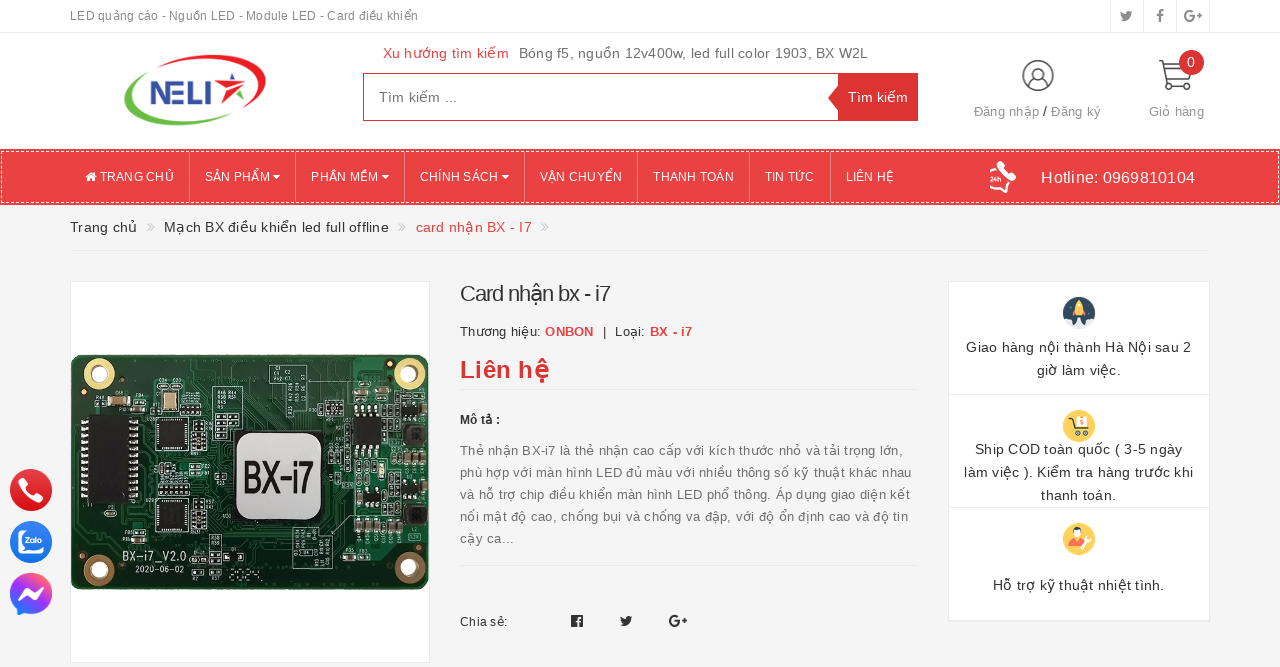

--- FILE ---
content_type: text/html; charset=utf-8
request_url: https://lednelia.com/card-nhan-bx-i7
body_size: 23694
content:
<!DOCTYPE html>
<html lang="vi">
	<head>
		<meta http-equiv="content-type" content="text/html;charset=utf-8" />
		<meta name="google-site-verification" content="KT7BL4skwdv4ZjSR203klF3vEu8gzveN4KIGhIx4ut8" />
		<meta name="viewport" content="width=device-width, initial-scale=1, maximum-scale=1">			
		<title>
			card nhận BX  - I7
			
			
			 LED NELIA			
		</title>
		<!-- ================= Page description ================== -->
		<meta name="description" content="Thẻ nhận BX-i7 là thẻ nhận cao cấp với kích thước nhỏ và tải trọng lớn, phù hợp với màn hình LED đủ màu với nhiều thông số kỹ thuật khác nhau và hỗ trợ chip điều khiển màn hình LED phổ thông. Áp dụng giao diện kết nối mật độ cao, chống bụi và chống va đập, với độ ổn định cao và độ tin cậy cao. Nó hỗ trợ chế độ chơi mạn">
		<!-- ================= Meta ================== -->
		
		<meta name="keywords" content="card nhận BX  - I7, Mạch BX điều khiển led full offline, LED NELIA, lednelia.com"/>
				
		<link rel="canonical" href="https://lednelia.com/card-nhan-bx-i7"/>
		<meta name='revisit-after' content='1 days' />
		<meta name="robots" content="noodp,index,follow" />
		<!-- ================= Favicon ================== -->
		
		<link rel="icon" href="//bizweb.dktcdn.net/100/198/462/themes/687309/assets/favicon.png?1745311416116" type="image/x-icon" />
		
		<!-- ================= Google Fonts ================== -->
		
		
			

		<!-- Facebook Open Graph meta tags -->
		

	<meta property="og:type" content="product">
	<meta property="og:title" content="card nhận BX  - I7">
	
		<meta property="og:image" content="http://bizweb.dktcdn.net/thumb/grande/100/198/462/products/i7.jpg?v=1618393538110">
		<meta property="og:image:secure_url" content="https://bizweb.dktcdn.net/thumb/grande/100/198/462/products/i7.jpg?v=1618393538110">
	
	<meta property="og:price:amount" content="0">
	<meta property="og:price:currency" content="VND">

<meta property="og:description" content="Thẻ nhận BX-i7 là thẻ nhận cao cấp với kích thước nhỏ và tải trọng lớn, phù hợp với màn hình LED đủ màu với nhiều thông số kỹ thuật khác nhau và hỗ trợ chip điều khiển màn hình LED phổ thông. Áp dụng giao diện kết nối mật độ cao, chống bụi và chống va đập, với độ ổn định cao và độ tin cậy cao. Nó hỗ trợ chế độ chơi mạn">
<meta property="og:url" content="https://lednelia.com/card-nhan-bx-i7">
<meta property="og:site_name" content="LED NELIA">		

		<!-- Plugin CSS -->			
		<link rel="stylesheet"
			  href="//maxcdn.bootstrapcdn.com/bootstrap/3.3.7/css/bootstrap.min.css"
			  integrity="sha384-BVYiiSIFeK1dGmJRAkycuHAHRg32OmUcww7on3RYdg4Va+PmSTsz/K68vbdEjh4u"
			  crossorigin="anonymous">
		<link rel="stylesheet" href="//maxcdn.bootstrapcdn.com/font-awesome/4.5.0/css/font-awesome.min.css">
		<link href="//bizweb.dktcdn.net/100/198/462/themes/687309/assets/owl.carousel.min.css?1745311416116" rel="stylesheet" type="text/css" media="all" />

		<!-- Build Main CSS -->								
		<link href="//bizweb.dktcdn.net/100/198/462/themes/687309/assets/base.scss.css?1745311416116" rel="stylesheet" type="text/css" media="all" />		
		<link href="//bizweb.dktcdn.net/100/198/462/themes/687309/assets/style.scss.css?1745311416116" rel="stylesheet" type="text/css" media="all" />		
		<link href="//bizweb.dktcdn.net/100/198/462/themes/687309/assets/update.scss.css?1745311416116" rel="stylesheet" type="text/css" media="all" />		
		<link href="//bizweb.dktcdn.net/100/198/462/themes/687309/assets/modules.scss.css?1745311416116" rel="stylesheet" type="text/css" media="all" />
		<link href="//bizweb.dktcdn.net/100/198/462/themes/687309/assets/responsive.scss.css?1745311416116" rel="stylesheet" type="text/css" media="all" />
		<link href="//bizweb.dktcdn.net/100/198/462/themes/687309/assets/update_stylesheet.scss.css?1745311416116" rel="stylesheet" type="text/css" media="all" />
		<link href="//bizweb.dktcdn.net/100/198/462/themes/687309/assets/style_update.scss.css?1745311416116" rel="stylesheet" type="text/css" media="all" />
		<!-- Header JS -->	
		<script src="//bizweb.dktcdn.net/100/198/462/themes/687309/assets/jquery-2.2.3.min.js?1745311416116" type="text/javascript"></script> 

		<!-- Bizweb javascript customer -->
		



		<!-- menu mobile -->
		<link href="//bizweb.dktcdn.net/100/198/462/themes/687309/assets/menu.scss.css?1745311416116" rel="stylesheet" type="text/css" media="all" />
		<script src="//bizweb.dktcdn.net/100/198/462/themes/687309/assets/menu.js?1745311416116" type="text/javascript"></script>

		<!-- Bizweb conter for header -->
		<script>
	var Bizweb = Bizweb || {};
	Bizweb.store = 'lednelia.mysapo.net';
	Bizweb.id = 198462;
	Bizweb.theme = {"id":687309,"name":"Big Shoe","role":"main"};
	Bizweb.template = 'product';
	if(!Bizweb.fbEventId)  Bizweb.fbEventId = 'xxxxxxxx-xxxx-4xxx-yxxx-xxxxxxxxxxxx'.replace(/[xy]/g, function (c) {
	var r = Math.random() * 16 | 0, v = c == 'x' ? r : (r & 0x3 | 0x8);
				return v.toString(16);
			});		
</script>
<script>
	(function () {
		function asyncLoad() {
			var urls = ["//productreviews.sapoapps.vn/assets/js/productreviews.min.js?store=lednelia.mysapo.net","https://sociallogin.sapoapps.vn/sociallogin/script.js?store=lednelia.mysapo.net","//newproductreviews.sapoapps.vn/assets/js/productreviews.min.js?store=lednelia.mysapo.net","https://google-shopping.sapoapps.vn/conversion-tracker/global-tag/8489.js?store=lednelia.mysapo.net","https://google-shopping.sapoapps.vn/conversion-tracker/event-tag/8489.js?store=lednelia.mysapo.net"];
			for (var i = 0; i < urls.length; i++) {
				var s = document.createElement('script');
				s.type = 'text/javascript';
				s.async = true;
				s.src = urls[i];
				var x = document.getElementsByTagName('script')[0];
				x.parentNode.insertBefore(s, x);
			}
		};
		window.attachEvent ? window.attachEvent('onload', asyncLoad) : window.addEventListener('load', asyncLoad, false);
	})();
</script>


<script>
	window.BizwebAnalytics = window.BizwebAnalytics || {};
	window.BizwebAnalytics.meta = window.BizwebAnalytics.meta || {};
	window.BizwebAnalytics.meta.currency = 'VND';
	window.BizwebAnalytics.tracking_url = '/s';

	var meta = {};
	
	meta.product = {"id": 21268217, "vendor": "ONBON", "name": "card nhận BX  - I7",
	"type": "BX - i7", "price": 0 };
	
	
	for (var attr in meta) {
	window.BizwebAnalytics.meta[attr] = meta[attr];
	}
</script>

	
		<script src="/dist/js/stats.min.js?v=96f2ff2"></script>
	



<script type="text/javascript">102419303</script>
<script>

	window.enabled_enhanced_ecommerce = false;

</script>

<script>

	try {
		
				gtag('event', 'view_item', {
					event_category: 'engagement',
					event_label: "card nhận BX  - I7"
				});
		
	} catch(e) { console.error('UA script error', e);}
	

</script>






<script>
	var eventsListenerScript = document.createElement('script');
	eventsListenerScript.async = true;
	
	eventsListenerScript.src = "/dist/js/store_events_listener.min.js?v=1b795e9";
	
	document.getElementsByTagName('head')[0].appendChild(eventsListenerScript);
</script>





				
		<script>
			if(navigator.userAgent.indexOf("Speed Insights") == -1) {
				(function(w,d,s,l,i){w[l]=w[l]||[];w[l].push({'gtm.start':
															  new Date().getTime(),event:'gtm.js'});var f=d.getElementsByTagName(s)[0],
					j=d.createElement(s),dl=l!='dataLayer'?'&l='+l:'';j.async=true;j.src=
						'//www.googletagmanager.com/gtm.js?id='+i+dl;f.parentNode.insertBefore(j,f);
									})(window,document,'script','dataLayer','GTM-MS77Z9');}
		</script>

		<script>var ProductReviewsAppUtil=ProductReviewsAppUtil || {};ProductReviewsAppUtil.store={name: 'LED NELIA'};</script>
		<link href="//bizweb.dktcdn.net/100/198/462/themes/687309/assets/tkn-style.css?1745311416116" rel="stylesheet" type="text/css" media="all" />
		<link href='https://instantsearch.sapoapps.vn/content/font-awesome/css/font-awesome.min.css' rel='stylesheet'>
		<script src="//bizweb.dktcdn.net/100/198/462/themes/687309/assets/tkn-util.js?1745311416116" type="text/javascript"></script>
	</head>
	<body>
		<!-- Get default informations -->
		
		
		

		
		
		
		<!-- end !! get default informations -->


		<!-- Main content -->
		<header class="header">
	
	<div class="topbar hidden-xs">
		<div class="container">
			<div class="row">
				<div class="col-xs-12 col-sm-6 col-md-8 col-lg-9 a-left header-info">
					
					<span class="hidden-sm hidden-xs">
						LED quảng cáo - Nguồn LED - Module LED - Card điều khiển
					</span>
					
				</div>
				
				<div class="col-xs-12 col-sm-6 col-md-4 col-lg-3 a-right">
					<ul class="social-info">
						
						
						
						
						
						<!-- defined style classes could be found in update_stylesheet.scss -->
						<li>
							<a href="https://twitter.com/" class="hv-bg-twitter btn-transition" title="twitter">
								<i class="fa fa-twitter"></i>
							</a>
						</li>
						
						
						
						
						
						<!-- defined style classes could be found in update_stylesheet.scss -->
						<li>
							<a href="https://www.facebook.com/lednelia/dnelia" class="hv-bg-facebook btn-transition" title="facebook">
								<i class="fa fa-facebook"></i>
							</a>
						</li>
						
						
						
						
						
						<!-- defined style classes could be found in update_stylesheet.scss -->
						<li>
							<a href="https://plus.google.com/" class="hv-bg-google-plus btn-transition" title="google plus">
								<i class="fa fa-google-plus"></i>
							</a>
						</li>
						
						
						
						
						
						
					</ul>
				</div>
				
			</div>
		</div>
	</div>
	

	<div class="main-header">
		<div class="container">
			<div class="row">
				<div class="col-xs-12 col-sm-8 col-md-3 col-lg-3"> 
					<div class="logo">
						<a title="LED NELIA" href="/">
							
							<img class="img-responsive" src="//bizweb.dktcdn.net/100/198/462/themes/687309/assets/logo.png?1745311416116" alt="logo LED NELIA">					
							
						</a> 
					</div>
				</div>

				<div class="hidden-xs hidden-sm col-md-6 col-lg-6 search_area">
					
					<div class="search_trend hidden-sm hidden-xs">
						
						
						<ul>
							<li class="trend_title">
								Xu hướng tìm kiếm
							</li>
							
							<li>
								<a href="bong-f5-nguon-12v400w-led-full-color-1903-bx-w2l">Bóng f5, nguồn 12v400w, led full color 1903, BX W2L</a>
							</li>
							
						</ul>
					</div>
					

					<div class="search_form">
						<form action="/search" method="get" class="search-form" role="search">
							<input placeholder="Tìm kiếm ..." class="search_input" type="text" name="query" value="" />
							<input type="submit" value="Tìm kiếm" class="btnsearch" />
							<span class='arrow-left-search'></span>
						</form>
					</div>
				</div>

				<div class="hidden-xs col-sm-4 col-md-3 col-lg-3 account-cart">
					<div class="row">
						<div class="col-sm-7 col-md-8 col-lg-8 account">
							<ul class="account-info">
								
								<li>
									<a href="/account/login">Đăng nhập</a>
								</li>
								<li>
									<a href="/account/register">Đăng ký</a>
								</li>
								
							</ul>
						</div>

						<div class="col-sm-5 col-md-4 col-lg-4 cart-header">
							<div class="top-cart-contain">
								<div class="mini-cart text-xs-center">
									<div class="heading-cart">
										<a href="/cart">
											<span class="cartCount count_item_pr" id="cart-total">0</span>
											<span class="cart-text">Giỏ hàng</span>
										</a>
									</div>	
									<div class="top-cart-content">
										<ul id="cart-sidebar" class="mini-products-list count_li">
											<li class="list-item">
												<ul></ul>
											</li>
											<li class="action">
												<ul>
													<li class="li-fix-1">
														<div class="top-subtotal">
															Tổng tiền thanh toán: 
															<span class="price"></span>
														</div>
													</li>
													<li class="li-fix-2" style="">
														<div class="actions">
															<a href="/cart" class="btn btn-primary">
																<span>Giỏ hàng</span>
															</a>
															<a href="/checkout" class="btn btn-checkout btn-gray">
																<span>Thanh toán</span>
															</a>
														</div>
													</li>
												</ul>
											</li>
										</ul>
									</div>
								</div>
							</div>
						</div>
					</div>
				</div>
			</div>
		</div>
	</div>

	<div class="menu-header menu-nav hidden-sm hidden-xs">
		<nav>
	<ul id="nav" class="nav container">
		
		
		<li class="nav-item">
			<a class="nav-link" href="/" title="Trang chủ">
				<i class="fa fa-home"></i> Trang chủ
			</a>
		</li>
		
		
		
		<li class="nav-item">
			<a href="/collections/all" class="nav-link" title="Sản phẩm">
				 Sản phẩm <i class="fa fa-caret-down" data-toggle="dropdown"></i>
			</a>
			<ul class="dropdown-menu">
				
				
				<li class="nav-item-lv2">
					<a class="nav-link" href="/nguon-chuyen-doi-dien-ap-5v-12v-24v" title="Nguồn chuyển đổi điện áp 5V - 12V - 24V">
						Nguồn chuyển đổi điện áp 5V - 12V - 24V
					</a>
				</li>
				
				
				
				<li class="nav-item-lv2">
					<a class="nav-link" href="/card-dieu-khien-module-1-mau-3-mau-bx" title="Card điều khiển module 1 màu, 3 màu BX">
						Card điều khiển module 1 màu, 3 màu BX
					</a>
				</li>
				
				
				
				<li class="nav-item-lv2">
					<a class="nav-link" href="/led-trang-tri-noi-that" title="Led trang trí nội thất">
						Led trang trí nội thất
					</a>
				</li>
				
				
				
				<li class="nav-item-lv2">
					<a class="nav-link" href="/led-lam-bien-quang-cao" title="LED làm biển quảng cáo">
						LED làm biển quảng cáo
					</a>
				</li>
				
				
				
				<li class="nav-item-lv2">
					<a class="nav-link" href="/dau-xu-ly-hinh-anh-onbon-bx" title="Đầu xử lý hình ảnh Onbon BX">
						Đầu xử lý hình ảnh Onbon BX
					</a>
				</li>
				
				
				
				<li class="nav-item-lv2">
					<a class="nav-link" href="/mach-dieu-khien-led-vay-led-full-color" title="Mạch điều khiển led vẫy, led full color">
						Mạch điều khiển led vẫy, led full color
					</a>
				</li>
				
				
				
				<li class="nav-item-lv2">
					<a class="nav-link" href="/led-module-lam-bien-ma-tran-man-hinh-led" title="Led module làm biển ma trận, màn hình LED">
						Led module làm biển ma trận, màn hình LED
					</a>
				</li>
				
				
				
				<li class="nav-item-lv2">
					<a class="nav-link" href="/led-full-color" title="LED full color">
						LED full color
					</a>
				</li>
				
				
			</ul>
		</li>
		
		
		
		<li class="nav-item">
			<a href="/thong-so-ky-thuat" class="nav-link" title="Phần mềm">
				 Phần mềm <i class="fa fa-caret-down" data-toggle="dropdown"></i>
			</a>
			<ul class="dropdown-menu">
				
				
				<li class="nav-item-lv2">
					<a class="nav-link" href="https://drive.google.com/drive/u/1/folders/10ZCs1sJ9_2Hu05S2GWOBnOllsctqq6XY" title="LedShowTW2017 . bảng led 1 - 3 màu">
						LedShowTW2017 . bảng led 1 - 3 màu
					</a>
				</li>
				
				
				
				<li class="nav-item-lv2">
					<a class="nav-link" href="https://drive.google.com/drive/u/1/folders/1a2bkzf-qCrRRv7MJWoMqWIJohVwYxFq0" title="LedShowYQ - Điều khiển dòng Y Series. Màn hình led offline">
						LedShowYQ - Điều khiển dòng Y Series. Màn hình led offline
					</a>
				</li>
				
				
				
				<li class="nav-item-lv2">
					<a class="nav-link" href="https://drive.google.com/drive/u/1/folders/1dJhN1vP_2aW0hvZMzC_sm2spfXfH9gR1" title="LedShowTV - Màn hình LED online">
						LedShowTV - Màn hình LED online
					</a>
				</li>
				
				
				
				<li class="nav-item-lv2">
					<a class="nav-link" href="https://drive.google.com/drive/u/1/folders/1x2xj03dk44j4a3xnXbuxPfvFTOTkK" title="Phần mềm ĐK trên điện thoại thông minh seris Y">
						Phần mềm ĐK trên điện thoại thông minh seris Y
					</a>
				</li>
				
				
				
				<li class="nav-item-lv2">
					<a class="nav-link" href="https://drive.google.com/drive/u/1/folders/1F2D6EwwU5YhDy_QUTTo7V97O5ly_KbbY" title="Phần mềm ĐK trên điện thoại thông minh bảng LED 1 -3 màu, seris XW ,M ,E.">
						Phần mềm ĐK trên điện thoại thông minh bảng LED 1 -3 màu, seris XW ,M ,E.
					</a>
				</li>
				
				
				
				<li class="nav-item-lv2">
					<a class="nav-link" href="https://drive.google.com/drive/u/1/folders/1tpIiko6sl_MrZnu8u5ootq5ZhaY6r6UQ" title="Phần mềm điều khiển  đầu xử lý OVP trên Điện Thoại">
						Phần mềm điều khiển  đầu xử lý OVP trên Điện Thoại
					</a>
				</li>
				
				
			</ul>
		</li>
		
		
		
		<li class="nav-item">
			<a href="/chinh-sach" class="nav-link" title="Chính sách">
				 Chính sách <i class="fa fa-caret-down" data-toggle="dropdown"></i>
			</a>
			<ul class="dropdown-menu">
				
				
				<li class="nav-item-lv2">
					<a class="nav-link" href="/chinh-sach-bao-ve-thong-tin-ca-nhan-cua-nguoi-tieu-dung" title="Chính sách người dùng">
						Chính sách người dùng
					</a>
				</li>
				
				
				
				<li class="nav-item-lv2">
					<a class="nav-link" href="/chinh-sach-doi-tra-hang-va-hoan-tien" title="Chính sách đổi trả">
						Chính sách đổi trả
					</a>
				</li>
				
				
			</ul>
		</li>
		
		
		
		<li class="nav-item">
			<a class="nav-link" href="/huong-dan-van-chuyen" title="Vận chuyển">
				 Vận chuyển
			</a>
		</li>
		
		
		
		<li class="nav-item">
			<a class="nav-link" href="/huong-dan-thanh-toan" title="Thanh toán">
				 Thanh toán
			</a>
		</li>
		
		
		
		<li class="nav-item">
			<a class="nav-link" href="/tin-tuc" title="Tin tức">
				 Tin tức
			</a>
		</li>
		
		
		
		<li class="nav-item">
			<a class="nav-link" href="/lien-he" title="Liên hệ">
				 Liên hệ
			</a>
		</li>
		
		

		
		<li class="menu_hotline">
			<img class="img-responsive" src="//bizweb.dktcdn.net/thumb/icon/100/198/462/themes/687309/assets/hotline_pc.png?1745311416116" alt="Hotline"/>
			<a href="tel:0969810104">
				Hotline: <span>0969810104</span>
			</a>
		</li>
		
	</ul>
</nav>
	</div>
	<div class="menu-mobile menu-nav hidden-md hidden-lg">
		<div class="sidebar-menu sidebar_menu site-nav-mobile">
	<div class="sidebar-menu-title module-header">
		<div class="module-title">
			<i class="fa fa-bars"></i>
		</div>
		<a class="mobile-cart hidden-sm" href="/cart">
			<i class="fa fa-shopping-cart"></i>
			<span class="cart-count-mobile">0</span>
		</a>
	</div>
	<div class="sidebar-menu-content">
		<div class="sidebar-linklists mobile-menu-linklists">
			<ul>
				
				
				<li class="sidebar-menu-list menu-item collection-sidebar-menu">
					<a class="ajaxLayer" href="/" title="Trang chủ">
						<span>Trang chủ</span>
					</a>
					
				</li>
				
				<li class="sidebar-menu-list menu-item collection-sidebar-menu">
					<a class="ajaxLayer" href="/collections/all" title="Sản phẩm">
						<span>Sản phẩm</span>
					</a>
					
					<ul style="display: none" class="lv2">
						
						<li>
							<a class="ajaxLayer a_lv2" href="/nguon-chuyen-doi-dien-ap-5v-12v-24v" title="Nguồn chuyển đổi điện áp 5V - 12V - 24V">
								<span>Nguồn chuyển đổi điện áp 5V - 12V - 24V</span>
							</a>
							
						</li>
						
						<li>
							<a class="ajaxLayer a_lv2" href="/card-dieu-khien-module-1-mau-3-mau-bx" title="Card điều khiển module 1 màu, 3 màu BX">
								<span>Card điều khiển module 1 màu, 3 màu BX</span>
							</a>
							
						</li>
						
						<li>
							<a class="ajaxLayer a_lv2" href="/led-trang-tri-noi-that" title="Led trang trí nội thất">
								<span>Led trang trí nội thất</span>
							</a>
							
						</li>
						
						<li>
							<a class="ajaxLayer a_lv2" href="/led-lam-bien-quang-cao" title="LED làm biển quảng cáo">
								<span>LED làm biển quảng cáo</span>
							</a>
							
						</li>
						
						<li>
							<a class="ajaxLayer a_lv2" href="/dau-xu-ly-hinh-anh-onbon-bx" title="Đầu xử lý hình ảnh Onbon BX">
								<span>Đầu xử lý hình ảnh Onbon BX</span>
							</a>
							
						</li>
						
						<li>
							<a class="ajaxLayer a_lv2" href="/mach-dieu-khien-led-vay-led-full-color" title="Mạch điều khiển led vẫy, led full color">
								<span>Mạch điều khiển led vẫy, led full color</span>
							</a>
							
						</li>
						
						<li>
							<a class="ajaxLayer a_lv2" href="/led-module-lam-bien-ma-tran-man-hinh-led" title="Led module làm biển ma trận, màn hình LED">
								<span>Led module làm biển ma trận, màn hình LED</span>
							</a>
							
						</li>
						
						<li>
							<a class="ajaxLayer a_lv2" href="/led-full-color" title="LED full color">
								<span>LED full color</span>
							</a>
							
						</li>
						
					</ul>
					
				</li>
				
				<li class="sidebar-menu-list menu-item collection-sidebar-menu">
					<a class="ajaxLayer" href="/thong-so-ky-thuat" title="Phần mềm">
						<span>Phần mềm</span>
					</a>
					
					<ul style="display: none" class="lv2">
						
						<li>
							<a class="ajaxLayer a_lv2" href="https://drive.google.com/drive/u/1/folders/10ZCs1sJ9_2Hu05S2GWOBnOllsctqq6XY" title="LedShowTW2017 . bảng led 1 - 3 màu">
								<span>LedShowTW2017 . bảng led 1 - 3 màu</span>
							</a>
							
						</li>
						
						<li>
							<a class="ajaxLayer a_lv2" href="https://drive.google.com/drive/u/1/folders/1a2bkzf-qCrRRv7MJWoMqWIJohVwYxFq0" title="LedShowYQ - Điều khiển dòng Y Series. Màn hình led offline">
								<span>LedShowYQ - Điều khiển dòng Y Series. Màn hình led offline</span>
							</a>
							
						</li>
						
						<li>
							<a class="ajaxLayer a_lv2" href="https://drive.google.com/drive/u/1/folders/1dJhN1vP_2aW0hvZMzC_sm2spfXfH9gR1" title="LedShowTV - Màn hình LED online">
								<span>LedShowTV - Màn hình LED online</span>
							</a>
							
						</li>
						
						<li>
							<a class="ajaxLayer a_lv2" href="https://drive.google.com/drive/u/1/folders/1x2xj03dk44j4a3xnXbuxPfvFTOTkK" title="Phần mềm ĐK trên điện thoại thông minh seris Y">
								<span>Phần mềm ĐK trên điện thoại thông minh seris Y</span>
							</a>
							
						</li>
						
						<li>
							<a class="ajaxLayer a_lv2" href="https://drive.google.com/drive/u/1/folders/1F2D6EwwU5YhDy_QUTTo7V97O5ly_KbbY" title="Phần mềm ĐK trên điện thoại thông minh bảng LED 1 -3 màu, seris XW ,M ,E.">
								<span>Phần mềm ĐK trên điện thoại thông minh bảng LED 1 -3 màu, seris XW ,M ,E.</span>
							</a>
							
						</li>
						
						<li>
							<a class="ajaxLayer a_lv2" href="https://drive.google.com/drive/u/1/folders/1tpIiko6sl_MrZnu8u5ootq5ZhaY6r6UQ" title="Phần mềm điều khiển  đầu xử lý OVP trên Điện Thoại">
								<span>Phần mềm điều khiển  đầu xử lý OVP trên Điện Thoại</span>
							</a>
							
						</li>
						
					</ul>
					
				</li>
				
				<li class="sidebar-menu-list menu-item collection-sidebar-menu">
					<a class="ajaxLayer" href="/chinh-sach" title="Chính sách">
						<span>Chính sách</span>
					</a>
					
					<ul style="display: none" class="lv2">
						
						<li>
							<a class="ajaxLayer a_lv2" href="/chinh-sach-bao-ve-thong-tin-ca-nhan-cua-nguoi-tieu-dung" title="Chính sách người dùng">
								<span>Chính sách người dùng</span>
							</a>
							
						</li>
						
						<li>
							<a class="ajaxLayer a_lv2" href="/chinh-sach-doi-tra-hang-va-hoan-tien" title="Chính sách đổi trả">
								<span>Chính sách đổi trả</span>
							</a>
							
						</li>
						
					</ul>
					
				</li>
				
				<li class="sidebar-menu-list menu-item collection-sidebar-menu">
					<a class="ajaxLayer" href="/huong-dan-van-chuyen" title="Vận chuyển">
						<span>Vận chuyển</span>
					</a>
					
				</li>
				
				<li class="sidebar-menu-list menu-item collection-sidebar-menu">
					<a class="ajaxLayer" href="/huong-dan-thanh-toan" title="Thanh toán">
						<span>Thanh toán</span>
					</a>
					
				</li>
				
				<li class="sidebar-menu-list menu-item collection-sidebar-menu">
					<a class="ajaxLayer" href="/tin-tuc" title="Tin tức">
						<span>Tin tức</span>
					</a>
					
				</li>
				
				<li class="sidebar-menu-list menu-item collection-sidebar-menu">
					<a class="ajaxLayer" href="/lien-he" title="Liên hệ">
						<span>Liên hệ</span>
					</a>
					
				</li>
				
			</ul>
		</div>
	</div>
</div>

		<div class="full-width">
			<div class="container">
				<div class="row">
					<div class="col-xs-12 col-sm-12 col-md-12 col-lg-12">
						<div class="search_form">
							<form action="/search" method="get" class="search-form" role="search">
								<input placeholder="Tìm kiếm ..." class="search_input" type="text" name="query" value="" />
								<button type="submit" class="btnsearch">
									<i class="fa fa-search"></i>
								</button>
							</form>
						</div>

						
						<div class="hotline_mobile">
							<a href="tel:0969810104">
								<img src="//bizweb.dktcdn.net/thumb/icon/100/198/462/themes/687309/assets/hotline_mobile.png?1745311416116" alt="Hotline" class="img-responsive">
							</a>
						</div>
						
					</div>
				</div>
			</div>
		</div>
	</div>
</header>
		







<section class="product-template product" itemscope itemtype="http://schema.org/Product">
  
</div>
	<section class="bread-crumb">
	<div class="container">
		<div class="row">
			<div class="col-xs-12">
				<ul class="breadcrumb list-unstyled" itemscope itemtype="http://data-vocabulary.org/Breadcrumb">					
					<li class="home">
						<a itemprop="url" href="/" title="Về trang chủ">
							<span itemprop="title">Trang chủ</span>
						</a>
					</li>
					
					
						
						<li>
							<a itemprop="url" href="/mach-bx-dieu-khien-led-full-offline" title="Mạch BX điều khiển led full offline">
								<span itemprop="title">Mạch BX điều khiển led full offline</span>
							</a>
						</li>
						
						<li>
							<strong>
								<span itemprop="title">card nhận BX  - I7</span>
							</strong>
						<li>
							
					
				</ul>
			</div>
		</div>
	</div>
</section>
	<meta itemprop="url" content="//lednelia.com/card-nhan-bx-i7">
	<meta itemprop="name" content="card nhận BX  - I7">
	<meta itemprop="image" content="//bizweb.dktcdn.net/thumb/grande/100/198/462/products/i7.jpg?v=1618393538110">
	<meta itemprop="description" content="Thẻ nhận BX-i7 là thẻ nhận cao cấp với kích thước nhỏ và tải trọng lớn, phù hợp với màn hình LED đủ màu với nhiều thông số kỹ thuật khác nhau và hỗ trợ chip điều khiển màn hình LED phổ thông.&nbsp;Áp dụng giao diện kết nối mật độ cao, chống bụi và chống va đập, với độ ổn định cao và độ tin cậy ca...">
	<div class="container">

		<div class="row">
			<div class="details-product">
				<div class="col-xs-12 col-sm-12 col-md-4 col-lg-4 images-pro">
					<div class="large-image">
						<a href="//bizweb.dktcdn.net/thumb/1024x1024/100/198/462/products/i7.jpg?v=1618393538110" class="large_image_url checkurl dp-flex" data-rel="prettyPhoto[product-gallery]">
							
							<img id="zoom_01" class="img-responsive" src="//bizweb.dktcdn.net/thumb/grande/100/198/462/products/i7.jpg?v=1618393538110" alt="card-nhan-bx-i7">
							
						</a>
					</div>

					
				</div>

				<div class="col-xs-12 col-sm-12 col-md-4 col-lg-5 details-pro">
					<h1 class="title-head">Card nhận bx  - i7</h1>
					

					
					<p class="product_vendor">
						<span itemprop="brand" itemscope itemtype="http://schema.org/Organization">
							Thương hiệu: <b itemprop="name">ONBON</b>
						</span>
						<span>
							Loại: <b itemprop="model">BX - i7</b>
						</span>
					</p>
					

					<div class="product-review rated_star">
						<div class="sapo-product-reviews-badge sapo-product-reviews-badge-detail" data-id="21268217"></div>
					</div>

					

<div class="price-box price-loop-style price-box-product" itemscope itemtype="http://schema.org/Offer">
	
		
			
				<span class="special-price">
					<span class="price">Liên hệ</span>
				</span>
				<span class="old-price">
					<span class="price"></span>
				</span>
			
		
	
</div>

					
					<label>
						<strong>Mô tả : </strong>
					</label>
					<div class="product-summary product_description">
						<div class="rte description">
							
							Thẻ nhận BX-i7 là thẻ nhận cao cấp với kích thước nhỏ và tải trọng lớn, phù hợp với màn hình LED đủ màu với nhiều thông số kỹ thuật khác nhau và hỗ trợ chip điều khiển màn hình LED phổ thông.&nbsp;Áp dụng giao diện kết nối mật độ cao, chống bụi và chống va đập, với độ ổn định cao và độ tin cậy ca...
							
						</div>
					</div>
					

					<div class="form-product">
						<form enctype="multipart/form-data" id="add-to-cart-form" action="/cart/add" method="post" class="form-inline">
							
							<div class="box-variant clearfix ">
								
								
								<input type="hidden" name="variantId" value="44074702" />
								
							</div>

							<div class="form-group product_quantity  hidden">
								<label class="form-control-label">Số lượng</label>
								<button onclick="var result = document.getElementById('qty'); var qty = result.value; if( !isNaN( qty ) &amp;&amp; qty > 1 ) result.value--;return false;" class="reduced btn btn-ipnb" type="button">-</button>
								<input type="text" class="form-control text-xs-center qty" title="Số lượng" value="1" maxlength="3" id="qty" name="quantity" onkeyup="valid(this,'numbers')" onblur="valid(this,'numbers')">
								<button onclick="var result = document.getElementById('qty'); var qty = result.value; if( !isNaN( qty )) result.value++;return false;" class="increase btn btn-ipnb" type="button">+</button>
							</div>

							<!-- BUTTON ACTIONS -->
							<input class="hidden" type="hidden" name="variantId" value="44074702" />
							<div class="button_actions">
								
								
								
								
								
							</div>
							<!-- END BUTTON ACTIONS -->
						</form>
					</div>

					

					
					<div class="social-sharing">
						
  
  



<div class="social-media" data-permalink="https://lednelia.com/card-nhan-bx-i7">
	<label>Chia sẻ: </label>
	<div class="custom_list">
		
		<a target="_blank" href="//www.facebook.com/sharer.php?u=https://lednelia.com/card-nhan-bx-i7" class="share-facebook hv-txt-facebook btn-transition btn-border-hover" title="Chia sẻ lên Facebook">
			<i class="fa fa-facebook-official"></i>
		</a>
		

		
		<a target="_blank" href="//twitter.com/share?text=card-nhan-bx-i7&amp;url=https://lednelia.com/card-nhan-bx-i7" class="share-twitter hv-txt-twitter btn-transition btn-border-hover" title="Chia sẻ lên Twitter">
			<i class="fa fa-twitter"></i>
		</a>
		

		
		<a target="_blank" href="//plus.google.com/share?url=https://lednelia.com/card-nhan-bx-i7" class="share-google hv-txt-google-plus btn-transition btn-border-hover" title="+1">
			<i class="fa fa-google-plus"></i>
		</a>
		
	</div>
</div>
					</div>
					
				</div>

				<div class="col-xs-12 col-sm-12 col-md-4 col-lg-3">
					<div class="product-privacy">
						<div class="row">
							<div class="col-xs-12">
								
								
								
								
								
								<div class="privacy-index privacy-index-1 col-sm-6 col-md-12 col-lg-12">
									<div class="privacy-image dp-flex">
										<img class="img-responsive" src="//bizweb.dktcdn.net/thumb/icon/100/198/462/themes/687309/assets/privacy_1_image.png?1745311416116" alt="chinh-sach" />
									</div>
									<div class="privacy-info dp-flex">
										Giao hàng nội thành Hà Nội sau 2 giờ làm việc.
									</div>
								</div>
								
								
								
								
								
								
								<div class="privacy-index privacy-index-2 col-sm-6 col-md-12 col-lg-12">
									<div class="privacy-image dp-flex">
										<img class="img-responsive" src="//bizweb.dktcdn.net/thumb/icon/100/198/462/themes/687309/assets/privacy_2_image.png?1745311416116" alt="chinh-sach" />
									</div>
									<div class="privacy-info dp-flex">
										Ship COD toàn quốc ( 3-5 ngày làm việc ). Kiểm tra hàng trước khi thanh toán.
									</div>
								</div>
								
								
								
								
								
								
								<div class="privacy-index privacy-index-3 col-sm-6 col-md-12 col-lg-12">
									<div class="privacy-image dp-flex">
										<img class="img-responsive" src="//bizweb.dktcdn.net/thumb/icon/100/198/462/themes/687309/assets/privacy_3_image.png?1745311416116" alt="chinh-sach" />
									</div>
									<div class="privacy-info dp-flex">
										Hỗ trợ kỹ thuật nhiệt tình.
									</div>
								</div>
								
								
								
								
								
								
								
							</div>
						</div>
					</div>
				</div>
			</div>
		</div>

		
		<div class="row">
			<div class="col-xs-12 col-sm-12 col-md-12 col-lg-12">
				<div class="product-tab e-tabs">
					<ul class="tabs tabs-title clearfix">									
						
						
						
						
						
						<li class="tab-link" data-tab="tab-1">
							<h5 class="tab_title">
								<span>Chi tiết sản phẩm</span>
							</h5>
						</li>
						
						
						
						
						
						
						<li class="tab-link" data-tab="tab-2">
							<h5 class="tab_title">
								<span>Đánh giá sản phẩm</span>
							</h5>
						</li>
						
						
						
						
						
						
						
						
						
						
						
						<li class="tab-link" data-tab="tab-4">
							<h5 class="tab_title">
								<span>Hướng dẫn mua hàng</span>
							</h5>
						</li>
						
						
						
						
						
						
						<li class="tab-link" data-tab="tab-5">
							<h5 class="tab_title">
								<span>Chính sách cửa hàng</span>
							</h5>
						</li>
						
						
					</ul>

					
					<div id="tab-1" class="tab-content">
						<div class="rte">
							<p style="padding:0px; text-align:start; text-indent:0px; -webkit-text-stroke-width:0px"><span style="font-size:16px"><span style="box-sizing:border-box"><span style="outline:0px"><span style="color:#333333"><span style="font-family:&quot;microsoft yahei&quot;, &quot;Helvetica Neue&quot;, Helvetica, Arial, sans-serif"><span style="font-style:normal"><span style="font-variant-ligatures:normal"><span style="font-variant-caps:normal"><span style="font-weight:400"><span style="letter-spacing:normal"><span style="orphans:2"><span style="text-transform:none"><span style="white-space:normal"><span style="widows:2"><span style="word-spacing:0px"><span style="background-color:#ffffff"><span style="text-decoration-thickness:initial"><span style="text-decoration-style:initial"><span style="text-decoration-color:initial"><font style="box-sizing:border-box; outline:0px; vertical-align:inherit"><font style="box-sizing:border-box; outline:0px; vertical-align:inherit">Thẻ nhận BX-i7 là thẻ nhận cao cấp với kích thước nhỏ và tải trọng lớn, phù hợp với màn hình LED đủ màu với nhiều thông số kỹ thuật khác nhau và hỗ trợ chip điều khiển màn hình LED phổ thông.&nbsp;</font><font style="box-sizing:border-box; outline:0px; vertical-align:inherit">Áp dụng giao diện kết nối mật độ cao, chống bụi và chống va đập, với độ ổn định cao và độ tin cậy cao.&nbsp;</font><font style="box-sizing:border-box; outline:0px; vertical-align:inherit">Nó hỗ trợ chế độ chơi mạng gigabit, hỗ trợ các sản phẩm Y series của trình phát không đồng bộ và hợp tác với các thẻ gửi như BX-VS / VSE / VHE / VSM để tạo ra các hiệu ứng hiển thị tuyệt vời.</font></font></span></span></span></span></span></span></span></span></span></span></span></span></span></span></span></span></span></span></span></p>
<div class="t" style="padding:0px; text-align:start; text-indent:0px; -webkit-text-stroke-width:0px; margin-top:26px">
<p align="left" style="padding:0px 0px 0px 18px"><span style="font-size:16px"><span style="box-sizing:border-box"><span style="outline:0px"><span style="color:#333333"><span style="font-family:&quot;microsoft yahei&quot;, &quot;Helvetica Neue&quot;, Helvetica, Arial, sans-serif"><span style="font-style:normal"><span style="font-variant-ligatures:normal"><span style="font-variant-caps:normal"><span style="font-weight:400"><span style="letter-spacing:normal"><span style="orphans:2"><span style="text-transform:none"><span style="white-space:normal"><span style="widows:2"><span style="word-spacing:0px"><span style="background-color:#ffffff"><span style="text-decoration-thickness:initial"><span style="text-decoration-style:initial"><span style="text-decoration-color:initial"><span style="box-sizing:border-box"><span style="outline:0px"><span style="position:relative"><font style="box-sizing:border-box; outline:0px; vertical-align:inherit"><font style="box-sizing:border-box; outline:0px; vertical-align:inherit">Áp dụng giao diện kết nối mật độ cao, chống bụi và chống va đập, với độ ổn định cao và độ tin cậy cao.</font></font></span></span></span></span></span></span></span></span></span></span></span></span></span></span></span></span></span></span></span></span></span></span></p>
<p align="left" style="padding:0px 0px 0px 18px"><span style="font-size:16px"><span style="box-sizing:border-box"><span style="outline:0px"><span style="color:#333333"><span style="font-family:&quot;microsoft yahei&quot;, &quot;Helvetica Neue&quot;, Helvetica, Arial, sans-serif"><span style="font-style:normal"><span style="font-variant-ligatures:normal"><span style="font-variant-caps:normal"><span style="font-weight:400"><span style="letter-spacing:normal"><span style="orphans:2"><span style="text-transform:none"><span style="white-space:normal"><span style="widows:2"><span style="word-spacing:0px"><span style="background-color:#ffffff"><span style="text-decoration-thickness:initial"><span style="text-decoration-style:initial"><span style="text-decoration-color:initial"><span style="box-sizing:border-box"><span style="outline:0px"><span style="position:relative"><font style="box-sizing:border-box; outline:0px; vertical-align:inherit"><font style="box-sizing:border-box; outline:0px; vertical-align:inherit">Kích thước nhỏ, phù hợp với nhiều loại màn hình trong suốt khác nhau.</font></font></span></span></span></span></span></span></span></span></span></span></span></span></span></span></span></span></span></span></span></span></span></span></p>
<p align="left" style="padding:0px 0px 0px 18px"><span style="font-size:16px"><span style="box-sizing:border-box"><span style="outline:0px"><span style="color:#333333"><span style="font-family:&quot;microsoft yahei&quot;, &quot;Helvetica Neue&quot;, Helvetica, Arial, sans-serif"><span style="font-style:normal"><span style="font-variant-ligatures:normal"><span style="font-variant-caps:normal"><span style="font-weight:400"><span style="letter-spacing:normal"><span style="orphans:2"><span style="text-transform:none"><span style="white-space:normal"><span style="widows:2"><span style="word-spacing:0px"><span style="background-color:#ffffff"><span style="text-decoration-thickness:initial"><span style="text-decoration-style:initial"><span style="text-decoration-color:initial"><span style="box-sizing:border-box"><span style="outline:0px"><span style="position:relative"><font style="box-sizing:border-box; outline:0px; vertical-align:inherit"><font style="box-sizing:border-box; outline:0px; vertical-align:inherit">Một thẻ duy nhất hỗ trợ 32 nhóm đầu ra song song tín hiệu RGB.</font></font></span></span></span></span></span></span></span></span></span></span></span></span></span></span></span></span></span></span></span></span></span></span></p>
<p align="left" style="padding:0px 0px 0px 18px"><span style="font-size:16px"><span style="box-sizing:border-box"><span style="outline:0px"><span style="color:#333333"><span style="font-family:&quot;microsoft yahei&quot;, &quot;Helvetica Neue&quot;, Helvetica, Arial, sans-serif"><span style="font-style:normal"><span style="font-variant-ligatures:normal"><span style="font-variant-caps:normal"><span style="font-weight:400"><span style="letter-spacing:normal"><span style="orphans:2"><span style="text-transform:none"><span style="white-space:normal"><span style="widows:2"><span style="word-spacing:0px"><span style="background-color:#ffffff"><span style="text-decoration-thickness:initial"><span style="text-decoration-style:initial"><span style="text-decoration-color:initial"><span style="box-sizing:border-box"><span style="outline:0px"><span style="position:relative"><font style="box-sizing:border-box; outline:0px; vertical-align:inherit"><font style="box-sizing:border-box; outline:0px; vertical-align:inherit">Một thẻ duy nhất hỗ trợ tối đa 128 * 2048 pixel (liên quan đến chip trình điều khiển và chế độ quét)</font></font></span></span></span></span></span></span></span></span></span></span></span></span></span></span></span></span></span></span></span></span></span></span></p></div>
						</div>	
					</div>	
					

					
					<div id="tab-2" class="tab-content">
						<div class="rte">
							<div id="sapo-product-reviews" class="sapo-product-reviews" data-id="21268217">
    <div id="sapo-product-reviews-noitem" style="display: none;">
        <div class="content">
            <p data-content-text="language.suggest_noitem"></p>
            <div class="product-reviews-summary-actions">
                <button type="button" class="btn-new-review" onclick="BPR.newReview(this); return false;" data-content-str="language.newreview"></button>
            </div>
            <div id="noitem-bpr-form_" data-id="formId" class="noitem-bpr-form" style="display:none;"><div class="sapo-product-reviews-form"></div></div>
        </div>
    </div>
    
</div>

						</div>
					</div>
					

					

					
					
					
					
					
					
					
					
					
					<div id="tab-4" class="tab-content">
						
						<p style="text-align: justify;">Cảm ơn quý khách đã ghé thăm wedsite của LED NELIA.</p>
<p style="text-align: justify;">Để mua hàng, quý khách có thể liên hệ trực tiếp bộ phận kinh doanh của chúng tôi : 0969.810.103 hoặc 0969.810.104 để được phục vụ nhanh nhất.</p>
<p style="text-align: justify;">Hoặc quý khách đặt hàng trực tiếp trên website, chúng tôi sẽ liên hệ lại quý khách để xác nhận đơn hàng và lựa chọn hình thức thanh toán, giao hàng phù hợp, thuận tiện nhất cho quý khách.</p>
<p style="text-align: justify;">Xin trân thành cảm ơn!</p>
						
					</div>
					
					
					
					
					
					
					
					
					
					
					<div id="tab-5" class="tab-content">
						
						<p style="text-align: justify;">Cám ơn quý khách đã quan tâm và truy cập vào website. Chúng tôi tôn trọng và cam kết sẽ bảo mật những thông tin mang tính riêng tư của Quý khách.</p>

<p style="text-align: justify;">Chính sách bảo mật sẽ giải thích cách chúng tôi tiếp nhận, sử dụng và (trong trường hợp nào đó) tiết lộ thông tin cá nhân của Quý khách.</p>

<p style="text-align: justify;">Bảo vệ dữ liệu cá nhân và gây dựng được niềm tin cho quý khách là vấn đề rất quan trọng với chúng tôi. Vì vậy, chúng tôi sẽ dùng tên và các thông tin khác liên quan đến quý khách tuân thủ theo nội dung của Chính sách bảo mật. Chúng tôi chỉ thu thập những thông tin cần thiết liên quan đến giao dịch mua bán.</p>

<p style="text-align: justify;">Chúng tôi sẽ giữ thông tin của khách hàng trong thời gian luật pháp quy định hoặc cho mục đích nào đó. Quý khách có thể truy cập vào website và trình duyệt mà không cần phải cung cấp chi tiết cá nhân. Lúc đó, Quý khách đang ẩn danh và chúng tôi không thể biết bạn là ai nếu Quý khách không đăng nhập vào tài khoản của mình.</p>

<p style="text-align: justify;"><strong>1. Thu thập thông tin cá nhân</strong></p>

<p style="text-align: justify;">- Chúng tôi thu thập, lưu trữ và xử lý thông tin của bạn cho quá trình mua hàng và cho những thông báo sau này liên quan đến đơn hàng, và để cung cấp dịch vụ, bao gồm một số thông tin cá nhân: danh hiệu, tên, giới tính, ngày sinh, email, địa chỉ, địa chỉ giao hàng, số điện thoại, fax, chi tiết thanh toán, chi tiết thanh toán bằng thẻ hoặc chi tiết tài khoản ngân hàng.</p>

<p style="text-align: justify;">- Chúng tôi sẽ dùng thông tin quý khách đã cung cấp để xử lý đơn đặt hàng, cung cấp các dịch vụ và thông tin yêu cầu thông qua website và theo yêu cầu của bạn.</p>

<p style="text-align: justify;">- Hơn nữa, chúng tôi sẽ sử dụng các thông tin đó để quản lý tài khoản của bạn; xác minh và thực hiện giao dịch trực tuyến, nhận diện khách vào web, nghiên cứu nhân khẩu học, gửi thông tin bao gồm thông tin sản phẩm và dịch vụ. Nếu quý khách không muốn nhận bất cứ thông tin tiếp thị của chúng tôi thì có thể từ chối bất cứ lúc nào.</p>

<p style="text-align: justify;">- Chúng tôi có thể chuyển tên và địa chỉ cho bên thứ ba để họ giao hàng cho bạn (ví dụ cho bên chuyển phát nhanh hoặc nhà cung cấp).</p>

<p style="text-align: justify;">- Chi tiết đơn đặt hàng của bạn được chúng tôi lưu giữ nhưng vì lí do bảo mật nên chúng tôi không công khai trực tiếp được. Tuy nhiên, quý khách có thể tiếp cận thông tin bằng cách đăng nhập tài khoản trên web. Tại đây, quý khách sẽ thấy chi tiết đơn đặt hàng của mình, những sản phẩm đã nhận và những sản phẩm đã gửi và chi tiết email, ngân hàng và bản tin mà bạn đặt theo dõi dài hạn.</p>

<p style="text-align: justify;">- Quý khách cam kết bảo mật dữ liệu cá nhân và không được phép tiết lộ cho bên thứ ba. Chúng tôi không chịu bất kỳ trách nhiệm nào cho việc dùng sai mật khẩu nếu đây không phải lỗi của chúng tôi.</p>

<p style="text-align: justify;">- Chúng tôi có thể dùng thông tin cá nhân của bạn để nghiên cứu thị trường. mọi thông tin chi tiết sẽ được ẩn và chỉ được dùng để thống kê. Quý khách có thể từ chối không tham gia bất cứ lúc nào.</p>

<p style="text-align: justify;"><strong>2. Bảo mật</strong></p>

<p style="text-align: justify;">- Chúng tôi có biện pháp thích hợp về kỹ thuật và an ninh để ngăn chặn truy cập trái phép hoặc trái pháp luật hoặc mất mát hoặc tiêu hủy hoặc thiệt hại cho thông tin của bạn.</p>

<p style="text-align: justify;">- Chúng tôi khuyên quý khách không nên đưa thông tin chi tiết về việc thanh toán với bất kỳ ai bằng e-mail, chúng tôi không chịu trách nhiệm về những mất mát quý khách có thể gánh chịu trong việc trao đổi thông tin của quý khách qua internet hoặc email.</p>

<p style="text-align: justify;">- Quý khách tuyệt đối không sử dụng bất kỳ chương trình, công cụ hay hình thức nào khác để can thiệp vào hệ thống hay làm thay đổi cấu trúc dữ liệu. Nghiêm cấm việc phát tán, truyền bá hay cổ vũ cho bất kỳ hoạt động nào nhằm can thiệp, phá hoại hay xâm nhập vào dữ liệu của hệ thống website. Mọi vi phạm sẽ bị tước bỏ mọi quyền lợi cũng như sẽ bị truy tố trước pháp luật nếu cần thiết.</p>

<p style="text-align: justify;">- Mọi thông tin giao dịch sẽ được bảo mật nhưng trong trường hợp cơ quan pháp luật yêu cầu, chúng tôi sẽ buộc phải cung cấp những thông tin này cho các cơ quan pháp luật.</p>

<p style="text-align: justify;">Các điều kiện, điều khoản và nội dung của trang web này được điều chỉnh bởi luật pháp Việt Nam và tòa án Việt Nam có thẩm quyền xem xét.</p>

<p style="text-align: justify;"><strong>3. Quyền lợi khách hàng</strong></p>

<p style="text-align: justify;">- Quý khách có quyền yêu cầu truy cập vào dữ liệu cá nhân của mình, có quyền yêu cầu chúng tôi sửa lại những sai sót trong dữ liệu của bạn mà không mất phí. Bất cứ lúc nào bạn cũng có quyền yêu cầu chúng tôi ngưng sử dụng dữ liệu cá nhân của bạn cho mục đích tiếp thị.</p>
						
					</div>
					
					
				</div>				
			</div>
		</div>
		

		
		
		
		<div class="related_products">
			<div class="row">
				<div class="col-xs-12 col-sm-12 col-md-12 col-lg-12">
					<div class="module-header">
						<h2 class="module-title style-2">
							<a href="mach-bx-dieu-khien-led-full-offline" title=" Xem tất cả '' ">
								<span>Sản phẩm liên quan</span>
							</a>
						</h2>
					</div>
				</div>
				<div class="col-xs-12 col-sm-12 col-md-12 col-lg-12">
					
					
					
					
					<div class="module-content owl-carousel owl-theme top-right nav-style-2" data-lg-items="5" data-md-items="4" data-sm-items="3" data-xs-items="2" data-xxs-items="2" data-nav="true" data-auto-play="true" data-auto-height="true">
						
						
						
						
						
						<div class="item">
							


	
	
	
 
    












<div class="product-box product-grid-item">
	<div class="product-thumbnail">
		
		<a href="/bo-xu-ly-hinh-anh-va-ket-noi-tu-xa-bx-c1a" title="Bộ xử lý hình ảnh và kết nối từ xa BX-C1A">
			<div class="face-in">
				<picture class="dp-flex">
					
					<source media="(min-width: 1200px)" srcset="//bizweb.dktcdn.net/thumb/medium/100/198/462/products/z6007671237701-aa4450857e80b3e9bc9db7dc3d789759.jpg?v=1730953351883" />
					<source media="(min-width: 992px) and (max-width: 1199px)" srcset="//bizweb.dktcdn.net/thumb/medium/100/198/462/products/z6007671237701-aa4450857e80b3e9bc9db7dc3d789759.jpg?v=1730953351883" />
					<source media="(min-width: 768px) and (max-width: 991px)" srcset="//bizweb.dktcdn.net/thumb/medium/100/198/462/products/z6007671237701-aa4450857e80b3e9bc9db7dc3d789759.jpg?v=1730953351883" />
					<source media="(min-width: 543px) and (max-width: 767px)" srcset="//bizweb.dktcdn.net/thumb/medium/100/198/462/products/z6007671237701-aa4450857e80b3e9bc9db7dc3d789759.jpg?v=1730953351883" />
					<source media="(min-width: 320px) and (max-width: 542px)" srcset="//bizweb.dktcdn.net/thumb/compact/100/198/462/products/z6007671237701-aa4450857e80b3e9bc9db7dc3d789759.jpg?v=1730953351883" />
					<source media="(max-width: 319px)" srcset="//bizweb.dktcdn.net/thumb/medium/100/198/462/products/z6007671237701-aa4450857e80b3e9bc9db7dc3d789759.jpg?v=1730953351883" />
					<img class="img-responsive" src="https://bizweb.dktcdn.net/100/198/462/products/z6007671237701-aa4450857e80b3e9bc9db7dc3d789759.jpg?v=1730953351883" alt="Bộ xử lý hình ảnh và kết nối từ xa BX-C1A"/>
					
				</picture>
			</div>
			<div class="face-out">
				<picture class="dp-flex">
					
					<source media="(min-width: 1200px)" srcset="//bizweb.dktcdn.net/thumb/medium/100/198/462/products/z6007671237741-548a3c4c8c04cc8267aba1b9e59b8321.jpg?v=1730953352380" />
					<source media="(min-width: 992px) and (max-width: 1199px)" srcset="//bizweb.dktcdn.net/thumb/medium/100/198/462/products/z6007671237741-548a3c4c8c04cc8267aba1b9e59b8321.jpg?v=1730953352380" />
					<source media="(min-width: 768px) and (max-width: 991px)" srcset="//bizweb.dktcdn.net/thumb/medium/100/198/462/products/z6007671237741-548a3c4c8c04cc8267aba1b9e59b8321.jpg?v=1730953352380" />
					<source media="(min-width: 543px) and (max-width: 767px)" srcset="//bizweb.dktcdn.net/thumb/medium/100/198/462/products/z6007671237741-548a3c4c8c04cc8267aba1b9e59b8321.jpg?v=1730953352380" />
					<source media="(min-width: 320px) and (max-width: 542px)" srcset="//bizweb.dktcdn.net/thumb/compact/100/198/462/products/z6007671237741-548a3c4c8c04cc8267aba1b9e59b8321.jpg?v=1730953352380" />
					<source media="(max-width: 319px)" srcset="//bizweb.dktcdn.net/thumb/medium/100/198/462/products/z6007671237741-548a3c4c8c04cc8267aba1b9e59b8321.jpg?v=1730953352380" />
					<img class="img-responsive" src="https://bizweb.dktcdn.net/100/198/462/products/z6007671237741-548a3c4c8c04cc8267aba1b9e59b8321.jpg?v=1730953352380" alt="Bộ xử lý hình ảnh và kết nối từ xa BX-C1A"/>
					
				</picture>
			</div>
		</a>
		

<div class="product-action-btn product-action">
	<form action="/cart/add" method="post" class="variants form-nut-grid" data-id="product-actions-38149678" enctype="multipart/form-data">
		<input class="hidden" type="hidden" name="variantId" value="128410659" />
		
			
				
				<button class="btn btn-buy btn-transition btn-cart btn_buy add_to_cart" title="Mua hàng">
					<span><i class="fa fa-shopping-cart"></i> Mua hàng</span>
				</button>
				
			
		

		
		<a href="/bo-xu-ly-hinh-anh-va-ket-noi-tu-xa-bx-c1a" data-handle="bo-xu-ly-hinh-anh-va-ket-noi-tu-xa-bx-c1a" class="btn btn-white btn_view quick-view" title="Xem nhanh sản phẩm">
			<i class="fa fa-search-plus"></i> Xem nhanh
		</a>
		
	</form>
</div>
	</div>
	<div class="product-info">
		<h3 class="product-name text2line">
			<a href="/bo-xu-ly-hinh-anh-va-ket-noi-tu-xa-bx-c1a" title="Bộ xử lý hình ảnh và kết nối từ xa BX-C1A">
				Bộ xử lý hình ảnh và kết nối từ xa bx-c1a
			</a>
		</h3>
		









<div class="price-box price-loop-style">
	
		
			
				<span class="special-price">
					<span class="price">40.000.000₫</span>
				</span>
					<span class="old-price">
						<span class="price">
							
						</span>
					</span>
			
		
	
</div>
	</div>
</div>
						</div>
						
						
						
						
						
						<div class="item">
							


	
	
	
 
    












<div class="product-box product-grid-item">
	<div class="product-thumbnail">
		
		<a href="/bx-y3e-online-offline" title="BX Y3E - online + offline">
			<div class="face-in">
				<picture class="dp-flex">
					
					<source media="(min-width: 1200px)" srcset="//bizweb.dktcdn.net/thumb/medium/100/198/462/products/y3e.jpg?v=1618394350510" />
					<source media="(min-width: 992px) and (max-width: 1199px)" srcset="//bizweb.dktcdn.net/thumb/medium/100/198/462/products/y3e.jpg?v=1618394350510" />
					<source media="(min-width: 768px) and (max-width: 991px)" srcset="//bizweb.dktcdn.net/thumb/medium/100/198/462/products/y3e.jpg?v=1618394350510" />
					<source media="(min-width: 543px) and (max-width: 767px)" srcset="//bizweb.dktcdn.net/thumb/medium/100/198/462/products/y3e.jpg?v=1618394350510" />
					<source media="(min-width: 320px) and (max-width: 542px)" srcset="//bizweb.dktcdn.net/thumb/compact/100/198/462/products/y3e.jpg?v=1618394350510" />
					<source media="(max-width: 319px)" srcset="//bizweb.dktcdn.net/thumb/medium/100/198/462/products/y3e.jpg?v=1618394350510" />
					<img class="img-responsive" src="https://bizweb.dktcdn.net/100/198/462/products/y3e.jpg?v=1618394350510" alt="BX Y3E - online + offline"/>
					
				</picture>
			</div>
			<div class="face-out">
				<picture class="dp-flex">
					
					<source media="(min-width: 1200px)" srcset="//bizweb.dktcdn.net/thumb/medium/100/198/462/products/y3e1.jpg?v=1618394358453" />
					<source media="(min-width: 992px) and (max-width: 1199px)" srcset="//bizweb.dktcdn.net/thumb/medium/100/198/462/products/y3e1.jpg?v=1618394358453" />
					<source media="(min-width: 768px) and (max-width: 991px)" srcset="//bizweb.dktcdn.net/thumb/medium/100/198/462/products/y3e1.jpg?v=1618394358453" />
					<source media="(min-width: 543px) and (max-width: 767px)" srcset="//bizweb.dktcdn.net/thumb/medium/100/198/462/products/y3e1.jpg?v=1618394358453" />
					<source media="(min-width: 320px) and (max-width: 542px)" srcset="//bizweb.dktcdn.net/thumb/compact/100/198/462/products/y3e1.jpg?v=1618394358453" />
					<source media="(max-width: 319px)" srcset="//bizweb.dktcdn.net/thumb/medium/100/198/462/products/y3e1.jpg?v=1618394358453" />
					<img class="img-responsive" src="https://bizweb.dktcdn.net/100/198/462/products/y3e1.jpg?v=1618394358453" alt="BX Y3E - online + offline"/>
					
				</picture>
			</div>
		</a>
		

<div class="product-action-btn product-action">
	<form action="/cart/add" method="post" class="variants form-nut-grid" data-id="product-actions-21268437" enctype="multipart/form-data">
		<input class="hidden" type="hidden" name="variantId" value="44075123" />
		
			
				
			
		

		
		<a href="/bx-y3e-online-offline" data-handle="bx-y3e-online-offline" class="btn btn-white btn_view quick-view" title="Xem nhanh sản phẩm">
			<i class="fa fa-search-plus"></i> Xem nhanh
		</a>
		
	</form>
</div>
	</div>
	<div class="product-info">
		<h3 class="product-name text2line">
			<a href="/bx-y3e-online-offline" title="BX Y3E - online + offline">
				Bx y3e - online + offline
			</a>
		</h3>
		









<div class="price-box price-loop-style">
	
		
			
				<span class="special-price">
					<span class="price">Liên hệ</span>
				</span>
				<span class="old-price">
					<span class="price"></span>
				</span>
			
		
	
</div>
	</div>
</div>
						</div>
						
						
						
						
						
						<div class="item">
							


	
	
	
 
    












<div class="product-box product-grid-item">
	<div class="product-thumbnail">
		
		<a href="/card-nhan-bx-i5" title="card nhặn BX - I5">
			<div class="face-in">
				<picture class="dp-flex">
					
					<source media="(min-width: 1200px)" srcset="//bizweb.dktcdn.net/thumb/medium/100/198/462/products/i5.jpg?v=1618393609160" />
					<source media="(min-width: 992px) and (max-width: 1199px)" srcset="//bizweb.dktcdn.net/thumb/medium/100/198/462/products/i5.jpg?v=1618393609160" />
					<source media="(min-width: 768px) and (max-width: 991px)" srcset="//bizweb.dktcdn.net/thumb/medium/100/198/462/products/i5.jpg?v=1618393609160" />
					<source media="(min-width: 543px) and (max-width: 767px)" srcset="//bizweb.dktcdn.net/thumb/medium/100/198/462/products/i5.jpg?v=1618393609160" />
					<source media="(min-width: 320px) and (max-width: 542px)" srcset="//bizweb.dktcdn.net/thumb/compact/100/198/462/products/i5.jpg?v=1618393609160" />
					<source media="(max-width: 319px)" srcset="//bizweb.dktcdn.net/thumb/medium/100/198/462/products/i5.jpg?v=1618393609160" />
					<img class="img-responsive" src="https://bizweb.dktcdn.net/100/198/462/products/i5.jpg?v=1618393609160" alt="card nhặn BX - I5"/>
					
				</picture>
			</div>
			<div class="face-out">
				<picture class="dp-flex">
					
					<source media="(min-width: 1200px)" srcset="//bizweb.dktcdn.net/thumb/medium/100/198/462/products/i5.jpg?v=1618393609160" />
					<source media="(min-width: 992px) and (max-width: 1199px)" srcset="//bizweb.dktcdn.net/thumb/medium/100/198/462/products/i5.jpg?v=1618393609160" />
					<source media="(min-width: 768px) and (max-width: 991px)" srcset="//bizweb.dktcdn.net/thumb/medium/100/198/462/products/i5.jpg?v=1618393609160" />
					<source media="(min-width: 543px) and (max-width: 767px)" srcset="//bizweb.dktcdn.net/thumb/medium/100/198/462/products/i5.jpg?v=1618393609160" />
					<source media="(min-width: 320px) and (max-width: 542px)" srcset="//bizweb.dktcdn.net/thumb/compact/100/198/462/products/i5.jpg?v=1618393609160" />
					<source media="(max-width: 319px)" srcset="//bizweb.dktcdn.net/thumb/medium/100/198/462/products/i5.jpg?v=1618393609160" />
					<img class="img-responsive" src="https://bizweb.dktcdn.net/100/198/462/products/i5.jpg?v=1618393609160" alt="card nhặn BX - I5"/>
					
				</picture>
			</div>
		</a>
		

<div class="product-action-btn product-action">
	<form action="/cart/add" method="post" class="variants form-nut-grid" data-id="product-actions-21268227" enctype="multipart/form-data">
		<input class="hidden" type="hidden" name="variantId" value="44074722" />
		
			
				
			
		

		
		<a href="/card-nhan-bx-i5" data-handle="card-nhan-bx-i5" class="btn btn-white btn_view quick-view" title="Xem nhanh sản phẩm">
			<i class="fa fa-search-plus"></i> Xem nhanh
		</a>
		
	</form>
</div>
	</div>
	<div class="product-info">
		<h3 class="product-name text2line">
			<a href="/card-nhan-bx-i5" title="card nhặn BX - I5">
				Card nhặn bx - i5
			</a>
		</h3>
		









<div class="price-box price-loop-style">
	
		
			
				<span class="special-price">
					<span class="price">Liên hệ</span>
				</span>
				<span class="old-price">
					<span class="price"></span>
				</span>
			
		
	
</div>
	</div>
</div>
						</div>
						
						
						
						
						
						
						
						
						
						<div class="item">
							


	
	
	
 
    












<div class="product-box product-grid-item">
	<div class="product-thumbnail">
		
		<a href="/card-thu-bx-i3" title="card thu BX - I3">
			<div class="face-in">
				<picture class="dp-flex">
					
					<source media="(min-width: 1200px)" srcset="//bizweb.dktcdn.net/thumb/medium/100/198/462/products/i3.jpg?v=1618393063523" />
					<source media="(min-width: 992px) and (max-width: 1199px)" srcset="//bizweb.dktcdn.net/thumb/medium/100/198/462/products/i3.jpg?v=1618393063523" />
					<source media="(min-width: 768px) and (max-width: 991px)" srcset="//bizweb.dktcdn.net/thumb/medium/100/198/462/products/i3.jpg?v=1618393063523" />
					<source media="(min-width: 543px) and (max-width: 767px)" srcset="//bizweb.dktcdn.net/thumb/medium/100/198/462/products/i3.jpg?v=1618393063523" />
					<source media="(min-width: 320px) and (max-width: 542px)" srcset="//bizweb.dktcdn.net/thumb/compact/100/198/462/products/i3.jpg?v=1618393063523" />
					<source media="(max-width: 319px)" srcset="//bizweb.dktcdn.net/thumb/medium/100/198/462/products/i3.jpg?v=1618393063523" />
					<img class="img-responsive" src="https://bizweb.dktcdn.net/100/198/462/products/i3.jpg?v=1618393063523" alt="card thu BX - I3"/>
					
				</picture>
			</div>
			<div class="face-out">
				<picture class="dp-flex">
					
					<source media="(min-width: 1200px)" srcset="//bizweb.dktcdn.net/thumb/medium/100/198/462/products/i3.jpg?v=1618393063523" />
					<source media="(min-width: 992px) and (max-width: 1199px)" srcset="//bizweb.dktcdn.net/thumb/medium/100/198/462/products/i3.jpg?v=1618393063523" />
					<source media="(min-width: 768px) and (max-width: 991px)" srcset="//bizweb.dktcdn.net/thumb/medium/100/198/462/products/i3.jpg?v=1618393063523" />
					<source media="(min-width: 543px) and (max-width: 767px)" srcset="//bizweb.dktcdn.net/thumb/medium/100/198/462/products/i3.jpg?v=1618393063523" />
					<source media="(min-width: 320px) and (max-width: 542px)" srcset="//bizweb.dktcdn.net/thumb/compact/100/198/462/products/i3.jpg?v=1618393063523" />
					<source media="(max-width: 319px)" srcset="//bizweb.dktcdn.net/thumb/medium/100/198/462/products/i3.jpg?v=1618393063523" />
					<img class="img-responsive" src="https://bizweb.dktcdn.net/100/198/462/products/i3.jpg?v=1618393063523" alt="card thu BX - I3"/>
					
				</picture>
			</div>
		</a>
		

<div class="product-action-btn product-action">
	<form action="/cart/add" method="post" class="variants form-nut-grid" data-id="product-actions-21268134" enctype="multipart/form-data">
		<input class="hidden" type="hidden" name="variantId" value="44074278" />
		
			
				
			
		

		
		<a href="/card-thu-bx-i3" data-handle="card-thu-bx-i3" class="btn btn-white btn_view quick-view" title="Xem nhanh sản phẩm">
			<i class="fa fa-search-plus"></i> Xem nhanh
		</a>
		
	</form>
</div>
	</div>
	<div class="product-info">
		<h3 class="product-name text2line">
			<a href="/card-thu-bx-i3" title="card thu BX - I3">
				Card thu bx - i3
			</a>
		</h3>
		









<div class="price-box price-loop-style">
	
		
			
				<span class="special-price">
					<span class="price">Liên hệ</span>
				</span>
				<span class="old-price">
					<span class="price"></span>
				</span>
			
		
	
</div>
	</div>
</div>
						</div>
						
						
						
						
						
						<div class="item">
							


	
	
	
 
    












<div class="product-box product-grid-item">
	<div class="product-thumbnail">
		
		<a href="/mach-bx-online-offline-y5e" title="MẠCH BX ONLINE + OFFLINE Y5E">
			<div class="face-in">
				<picture class="dp-flex">
					
					<source media="(min-width: 1200px)" srcset="//bizweb.dktcdn.net/thumb/medium/100/198/462/products/6.jpg?v=1676106195433" />
					<source media="(min-width: 992px) and (max-width: 1199px)" srcset="//bizweb.dktcdn.net/thumb/medium/100/198/462/products/6.jpg?v=1676106195433" />
					<source media="(min-width: 768px) and (max-width: 991px)" srcset="//bizweb.dktcdn.net/thumb/medium/100/198/462/products/6.jpg?v=1676106195433" />
					<source media="(min-width: 543px) and (max-width: 767px)" srcset="//bizweb.dktcdn.net/thumb/medium/100/198/462/products/6.jpg?v=1676106195433" />
					<source media="(min-width: 320px) and (max-width: 542px)" srcset="//bizweb.dktcdn.net/thumb/compact/100/198/462/products/6.jpg?v=1676106195433" />
					<source media="(max-width: 319px)" srcset="//bizweb.dktcdn.net/thumb/medium/100/198/462/products/6.jpg?v=1676106195433" />
					<img class="img-responsive" src="https://bizweb.dktcdn.net/100/198/462/products/6.jpg?v=1676106195433" alt="MẠCH BX ONLINE + OFFLINE Y5E"/>
					
				</picture>
			</div>
			<div class="face-out">
				<picture class="dp-flex">
					
					<source media="(min-width: 1200px)" srcset="//bizweb.dktcdn.net/thumb/medium/100/198/462/products/6.jpg?v=1676106195433" />
					<source media="(min-width: 992px) and (max-width: 1199px)" srcset="//bizweb.dktcdn.net/thumb/medium/100/198/462/products/6.jpg?v=1676106195433" />
					<source media="(min-width: 768px) and (max-width: 991px)" srcset="//bizweb.dktcdn.net/thumb/medium/100/198/462/products/6.jpg?v=1676106195433" />
					<source media="(min-width: 543px) and (max-width: 767px)" srcset="//bizweb.dktcdn.net/thumb/medium/100/198/462/products/6.jpg?v=1676106195433" />
					<source media="(min-width: 320px) and (max-width: 542px)" srcset="//bizweb.dktcdn.net/thumb/compact/100/198/462/products/6.jpg?v=1676106195433" />
					<source media="(max-width: 319px)" srcset="//bizweb.dktcdn.net/thumb/medium/100/198/462/products/6.jpg?v=1676106195433" />
					<img class="img-responsive" src="https://bizweb.dktcdn.net/100/198/462/products/6.jpg?v=1676106195433" alt="MẠCH BX ONLINE + OFFLINE Y5E"/>
					
				</picture>
			</div>
		</a>
		

<div class="product-action-btn product-action">
	<form action="/cart/add" method="post" class="variants form-nut-grid" data-id="product-actions-18640227" enctype="multipart/form-data">
		<input class="hidden" type="hidden" name="variantId" value="34461155" />
		
			
				
			
		

		
		<a href="/mach-bx-online-offline-y5e" data-handle="mach-bx-online-offline-y5e" class="btn btn-white btn_view quick-view" title="Xem nhanh sản phẩm">
			<i class="fa fa-search-plus"></i> Xem nhanh
		</a>
		
	</form>
</div>
	</div>
	<div class="product-info">
		<h3 class="product-name text2line">
			<a href="/mach-bx-online-offline-y5e" title="MẠCH BX ONLINE + OFFLINE Y5E">
				Mạch bx online + offline y5e
			</a>
		</h3>
		









<div class="price-box price-loop-style">
	
		
			
				<span class="special-price">
					<span class="price">Liên hệ</span>
				</span>
				<span class="old-price">
					<span class="price"></span>
				</span>
			
		
	
</div>
	</div>
</div>
						</div>
						
						
						
						
						
						<div class="item">
							


	
	
	
 
    












<div class="product-box product-grid-item">
	<div class="product-thumbnail">
		
		<a href="/bx-yq5e-online-offline" title="BX - OVP Y5E ONLINE + OFFLINE">
			<div class="face-in">
				<picture class="dp-flex">
					
					<source media="(min-width: 1200px)" srcset="//bizweb.dktcdn.net/thumb/medium/100/198/462/products/ovp-y5e-1.jpg?v=1610936306207" />
					<source media="(min-width: 992px) and (max-width: 1199px)" srcset="//bizweb.dktcdn.net/thumb/medium/100/198/462/products/ovp-y5e-1.jpg?v=1610936306207" />
					<source media="(min-width: 768px) and (max-width: 991px)" srcset="//bizweb.dktcdn.net/thumb/medium/100/198/462/products/ovp-y5e-1.jpg?v=1610936306207" />
					<source media="(min-width: 543px) and (max-width: 767px)" srcset="//bizweb.dktcdn.net/thumb/medium/100/198/462/products/ovp-y5e-1.jpg?v=1610936306207" />
					<source media="(min-width: 320px) and (max-width: 542px)" srcset="//bizweb.dktcdn.net/thumb/compact/100/198/462/products/ovp-y5e-1.jpg?v=1610936306207" />
					<source media="(max-width: 319px)" srcset="//bizweb.dktcdn.net/thumb/medium/100/198/462/products/ovp-y5e-1.jpg?v=1610936306207" />
					<img class="img-responsive" src="https://bizweb.dktcdn.net/100/198/462/products/ovp-y5e-1.jpg?v=1610936306207" alt="BX - OVP Y5E ONLINE + OFFLINE"/>
					
				</picture>
			</div>
			<div class="face-out">
				<picture class="dp-flex">
					
					<source media="(min-width: 1200px)" srcset="//bizweb.dktcdn.net/thumb/medium/100/198/462/products/ovp-y5e.jpg?v=1610936306207" />
					<source media="(min-width: 992px) and (max-width: 1199px)" srcset="//bizweb.dktcdn.net/thumb/medium/100/198/462/products/ovp-y5e.jpg?v=1610936306207" />
					<source media="(min-width: 768px) and (max-width: 991px)" srcset="//bizweb.dktcdn.net/thumb/medium/100/198/462/products/ovp-y5e.jpg?v=1610936306207" />
					<source media="(min-width: 543px) and (max-width: 767px)" srcset="//bizweb.dktcdn.net/thumb/medium/100/198/462/products/ovp-y5e.jpg?v=1610936306207" />
					<source media="(min-width: 320px) and (max-width: 542px)" srcset="//bizweb.dktcdn.net/thumb/compact/100/198/462/products/ovp-y5e.jpg?v=1610936306207" />
					<source media="(max-width: 319px)" srcset="//bizweb.dktcdn.net/thumb/medium/100/198/462/products/ovp-y5e.jpg?v=1610936306207" />
					<img class="img-responsive" src="https://bizweb.dktcdn.net/100/198/462/products/ovp-y5e.jpg?v=1610936306207" alt="BX - OVP Y5E ONLINE + OFFLINE"/>
					
				</picture>
			</div>
		</a>
		

<div class="product-action-btn product-action">
	<form action="/cart/add" method="post" class="variants form-nut-grid" data-id="product-actions-18210177" enctype="multipart/form-data">
		<input class="hidden" type="hidden" name="variantId" value="33326587" />
		
			
				
			
		

		
		<a href="/bx-yq5e-online-offline" data-handle="bx-yq5e-online-offline" class="btn btn-white btn_view quick-view" title="Xem nhanh sản phẩm">
			<i class="fa fa-search-plus"></i> Xem nhanh
		</a>
		
	</form>
</div>
	</div>
	<div class="product-info">
		<h3 class="product-name text2line">
			<a href="/bx-yq5e-online-offline" title="BX - OVP Y5E ONLINE + OFFLINE">
				Bx - ovp y5e online + offline
			</a>
		</h3>
		









<div class="price-box price-loop-style">
	
		
			
				<span class="special-price">
					<span class="price">Liên hệ</span>
				</span>
				<span class="old-price">
					<span class="price"></span>
				</span>
			
		
	
</div>
	</div>
</div>
						</div>
						
						
						
						
						
						<div class="item">
							


	
	
	
 
    












<div class="product-box product-grid-item">
	<div class="product-thumbnail">
		
		<a href="/bx-6q3" title="BX -6Q3">
			<div class="face-in">
				<picture class="dp-flex">
					
					<source media="(min-width: 1200px)" srcset="//bizweb.dktcdn.net/thumb/medium/100/198/462/products/6q3-a.jpg?v=1591697042710" />
					<source media="(min-width: 992px) and (max-width: 1199px)" srcset="//bizweb.dktcdn.net/thumb/medium/100/198/462/products/6q3-a.jpg?v=1591697042710" />
					<source media="(min-width: 768px) and (max-width: 991px)" srcset="//bizweb.dktcdn.net/thumb/medium/100/198/462/products/6q3-a.jpg?v=1591697042710" />
					<source media="(min-width: 543px) and (max-width: 767px)" srcset="//bizweb.dktcdn.net/thumb/medium/100/198/462/products/6q3-a.jpg?v=1591697042710" />
					<source media="(min-width: 320px) and (max-width: 542px)" srcset="//bizweb.dktcdn.net/thumb/compact/100/198/462/products/6q3-a.jpg?v=1591697042710" />
					<source media="(max-width: 319px)" srcset="//bizweb.dktcdn.net/thumb/medium/100/198/462/products/6q3-a.jpg?v=1591697042710" />
					<img class="img-responsive" src="https://bizweb.dktcdn.net/100/198/462/products/6q3-a.jpg?v=1591697042710" alt="BX -6Q3"/>
					
				</picture>
			</div>
			<div class="face-out">
				<picture class="dp-flex">
					
					<source media="(min-width: 1200px)" srcset="//bizweb.dktcdn.net/thumb/medium/100/198/462/products/6q3-1a.jpg?v=1591697044383" />
					<source media="(min-width: 992px) and (max-width: 1199px)" srcset="//bizweb.dktcdn.net/thumb/medium/100/198/462/products/6q3-1a.jpg?v=1591697044383" />
					<source media="(min-width: 768px) and (max-width: 991px)" srcset="//bizweb.dktcdn.net/thumb/medium/100/198/462/products/6q3-1a.jpg?v=1591697044383" />
					<source media="(min-width: 543px) and (max-width: 767px)" srcset="//bizweb.dktcdn.net/thumb/medium/100/198/462/products/6q3-1a.jpg?v=1591697044383" />
					<source media="(min-width: 320px) and (max-width: 542px)" srcset="//bizweb.dktcdn.net/thumb/compact/100/198/462/products/6q3-1a.jpg?v=1591697044383" />
					<source media="(max-width: 319px)" srcset="//bizweb.dktcdn.net/thumb/medium/100/198/462/products/6q3-1a.jpg?v=1591697044383" />
					<img class="img-responsive" src="https://bizweb.dktcdn.net/100/198/462/products/6q3-1a.jpg?v=1591697044383" alt="BX -6Q3"/>
					
				</picture>
			</div>
		</a>
		

<div class="product-action-btn product-action">
	<form action="/cart/add" method="post" class="variants form-nut-grid" data-id="product-actions-18210041" enctype="multipart/form-data">
		<input class="hidden" type="hidden" name="variantId" value="33326431" />
		
			
				
				<button class="btn btn-buy btn-transition btn-cart btn_buy add_to_cart" title="Mua hàng">
					<span><i class="fa fa-shopping-cart"></i> Mua hàng</span>
				</button>
				
			
		

		
		<a href="/bx-6q3" data-handle="bx-6q3" class="btn btn-white btn_view quick-view" title="Xem nhanh sản phẩm">
			<i class="fa fa-search-plus"></i> Xem nhanh
		</a>
		
	</form>
</div>
	</div>
	<div class="product-info">
		<h3 class="product-name text2line">
			<a href="/bx-6q3" title="BX -6Q3">
				Bx -6q3
			</a>
		</h3>
		









<div class="price-box price-loop-style">
	
		
			
				<span class="special-price">
					<span class="price">1.000.000₫</span>
				</span>
					<span class="old-price">
						<span class="price">
							
						</span>
					</span>
			
		
	
</div>
	</div>
</div>
						</div>
						
						
						
						
						
						<div class="item">
							


	
	
	
 
    












<div class="product-box product-grid-item">
	<div class="product-thumbnail">
		
		<a href="/mach-bx-y3-dieu-khien-man-hinh-led-offline-co-wifi" title="Mạch BX Y3 - điều khiển màn hình LED offline ( có wifi)">
			<div class="face-in">
				<picture class="dp-flex">
					
					<source media="(min-width: 1200px)" srcset="//bizweb.dktcdn.net/thumb/medium/100/198/462/products/bx-y3-2.jpg?v=1583304181967" />
					<source media="(min-width: 992px) and (max-width: 1199px)" srcset="//bizweb.dktcdn.net/thumb/medium/100/198/462/products/bx-y3-2.jpg?v=1583304181967" />
					<source media="(min-width: 768px) and (max-width: 991px)" srcset="//bizweb.dktcdn.net/thumb/medium/100/198/462/products/bx-y3-2.jpg?v=1583304181967" />
					<source media="(min-width: 543px) and (max-width: 767px)" srcset="//bizweb.dktcdn.net/thumb/medium/100/198/462/products/bx-y3-2.jpg?v=1583304181967" />
					<source media="(min-width: 320px) and (max-width: 542px)" srcset="//bizweb.dktcdn.net/thumb/compact/100/198/462/products/bx-y3-2.jpg?v=1583304181967" />
					<source media="(max-width: 319px)" srcset="//bizweb.dktcdn.net/thumb/medium/100/198/462/products/bx-y3-2.jpg?v=1583304181967" />
					<img class="img-responsive" src="https://bizweb.dktcdn.net/100/198/462/products/bx-y3-2.jpg?v=1583304181967" alt="Mạch BX Y3 - điều khiển màn hình LED offline ( có wifi)"/>
					
				</picture>
			</div>
			<div class="face-out">
				<picture class="dp-flex">
					
					<source media="(min-width: 1200px)" srcset="//bizweb.dktcdn.net/thumb/medium/100/198/462/products/bx-y3.jpg?v=1583304193187" />
					<source media="(min-width: 992px) and (max-width: 1199px)" srcset="//bizweb.dktcdn.net/thumb/medium/100/198/462/products/bx-y3.jpg?v=1583304193187" />
					<source media="(min-width: 768px) and (max-width: 991px)" srcset="//bizweb.dktcdn.net/thumb/medium/100/198/462/products/bx-y3.jpg?v=1583304193187" />
					<source media="(min-width: 543px) and (max-width: 767px)" srcset="//bizweb.dktcdn.net/thumb/medium/100/198/462/products/bx-y3.jpg?v=1583304193187" />
					<source media="(min-width: 320px) and (max-width: 542px)" srcset="//bizweb.dktcdn.net/thumb/compact/100/198/462/products/bx-y3.jpg?v=1583304193187" />
					<source media="(max-width: 319px)" srcset="//bizweb.dktcdn.net/thumb/medium/100/198/462/products/bx-y3.jpg?v=1583304193187" />
					<img class="img-responsive" src="https://bizweb.dktcdn.net/100/198/462/products/bx-y3.jpg?v=1583304193187" alt="Mạch BX Y3 - điều khiển màn hình LED offline ( có wifi)"/>
					
				</picture>
			</div>
		</a>
		

<div class="product-action-btn product-action">
	<form action="/cart/add" method="post" class="variants form-nut-grid" data-id="product-actions-17087280" enctype="multipart/form-data">
		<input class="hidden" type="hidden" name="variantId" value="31005342" />
		
			
				
			
		

		
		<a href="/mach-bx-y3-dieu-khien-man-hinh-led-offline-co-wifi" data-handle="mach-bx-y3-dieu-khien-man-hinh-led-offline-co-wifi" class="btn btn-white btn_view quick-view" title="Xem nhanh sản phẩm">
			<i class="fa fa-search-plus"></i> Xem nhanh
		</a>
		
	</form>
</div>
	</div>
	<div class="product-info">
		<h3 class="product-name text2line">
			<a href="/mach-bx-y3-dieu-khien-man-hinh-led-offline-co-wifi" title="Mạch BX Y3 - điều khiển màn hình LED offline ( có wifi)">
				Mạch bx y3 - điều khiển màn hình led offline ( có wifi)
			</a>
		</h3>
		









<div class="price-box price-loop-style">
	
		
			
				<span class="special-price">
					<span class="price">Liên hệ</span>
				</span>
				<span class="old-price">
					<span class="price"></span>
				</span>
			
		
	
</div>
	</div>
</div>
						</div>
						
						
						
						
						
						<div class="item">
							


	
	
	
 
    












<div class="product-box product-grid-item">
	<div class="product-thumbnail">
		
		<a href="/mach-bx-y2-dieu-khien-man-hinh-led-offline-co-wifi" title="Mạch BX Y2 - điều khiển màn hình LED offline ( có wifi)">
			<div class="face-in">
				<picture class="dp-flex">
					
					<source media="(min-width: 1200px)" srcset="//bizweb.dktcdn.net/thumb/medium/100/198/462/products/y2.jpg?v=1583304037090" />
					<source media="(min-width: 992px) and (max-width: 1199px)" srcset="//bizweb.dktcdn.net/thumb/medium/100/198/462/products/y2.jpg?v=1583304037090" />
					<source media="(min-width: 768px) and (max-width: 991px)" srcset="//bizweb.dktcdn.net/thumb/medium/100/198/462/products/y2.jpg?v=1583304037090" />
					<source media="(min-width: 543px) and (max-width: 767px)" srcset="//bizweb.dktcdn.net/thumb/medium/100/198/462/products/y2.jpg?v=1583304037090" />
					<source media="(min-width: 320px) and (max-width: 542px)" srcset="//bizweb.dktcdn.net/thumb/compact/100/198/462/products/y2.jpg?v=1583304037090" />
					<source media="(max-width: 319px)" srcset="//bizweb.dktcdn.net/thumb/medium/100/198/462/products/y2.jpg?v=1583304037090" />
					<img class="img-responsive" src="https://bizweb.dktcdn.net/100/198/462/products/y2.jpg?v=1583304037090" alt="Mạch BX Y2 - điều khiển màn hình LED offline ( có wifi)"/>
					
				</picture>
			</div>
			<div class="face-out">
				<picture class="dp-flex">
					
					<source media="(min-width: 1200px)" srcset="//bizweb.dktcdn.net/thumb/medium/100/198/462/products/y2l-871927b6-cce2-4bf8-92b5-2b77533a0024.jpg?v=1583304029080" />
					<source media="(min-width: 992px) and (max-width: 1199px)" srcset="//bizweb.dktcdn.net/thumb/medium/100/198/462/products/y2l-871927b6-cce2-4bf8-92b5-2b77533a0024.jpg?v=1583304029080" />
					<source media="(min-width: 768px) and (max-width: 991px)" srcset="//bizweb.dktcdn.net/thumb/medium/100/198/462/products/y2l-871927b6-cce2-4bf8-92b5-2b77533a0024.jpg?v=1583304029080" />
					<source media="(min-width: 543px) and (max-width: 767px)" srcset="//bizweb.dktcdn.net/thumb/medium/100/198/462/products/y2l-871927b6-cce2-4bf8-92b5-2b77533a0024.jpg?v=1583304029080" />
					<source media="(min-width: 320px) and (max-width: 542px)" srcset="//bizweb.dktcdn.net/thumb/compact/100/198/462/products/y2l-871927b6-cce2-4bf8-92b5-2b77533a0024.jpg?v=1583304029080" />
					<source media="(max-width: 319px)" srcset="//bizweb.dktcdn.net/thumb/medium/100/198/462/products/y2l-871927b6-cce2-4bf8-92b5-2b77533a0024.jpg?v=1583304029080" />
					<img class="img-responsive" src="https://bizweb.dktcdn.net/100/198/462/products/y2l-871927b6-cce2-4bf8-92b5-2b77533a0024.jpg?v=1583304029080" alt="Mạch BX Y2 - điều khiển màn hình LED offline ( có wifi)"/>
					
				</picture>
			</div>
		</a>
		

<div class="product-action-btn product-action">
	<form action="/cart/add" method="post" class="variants form-nut-grid" data-id="product-actions-17087274" enctype="multipart/form-data">
		<input class="hidden" type="hidden" name="variantId" value="31005335" />
		
			
				
			
		

		
		<a href="/mach-bx-y2-dieu-khien-man-hinh-led-offline-co-wifi" data-handle="mach-bx-y2-dieu-khien-man-hinh-led-offline-co-wifi" class="btn btn-white btn_view quick-view" title="Xem nhanh sản phẩm">
			<i class="fa fa-search-plus"></i> Xem nhanh
		</a>
		
	</form>
</div>
	</div>
	<div class="product-info">
		<h3 class="product-name text2line">
			<a href="/mach-bx-y2-dieu-khien-man-hinh-led-offline-co-wifi" title="Mạch BX Y2 - điều khiển màn hình LED offline ( có wifi)">
				Mạch bx y2 - điều khiển màn hình led offline ( có wifi)
			</a>
		</h3>
		









<div class="price-box price-loop-style">
	
		
			
				<span class="special-price">
					<span class="price">Liên hệ</span>
				</span>
				<span class="old-price">
					<span class="price"></span>
				</span>
			
		
	
</div>
	</div>
</div>
						</div>
						
						
						
					</div>
				</div>
			</div>
		</div>
		
		
	</div>
</section>

<script type="text/javascript">
	function valid(o,w){
		o.value = o.value.replace(valid.r[w],'');
		var qtyCount = document.getElementById('qty').value;
		if(qtyCount == 0){
			document.getElementById("qty").value = 1;
		}
	}
	valid.r={
		'numbers':/[^\d]/g
	}
</script>

<script>
	var ww = $(window).width();

	var selectCallback = function(variant, selector) {
		if (variant) {
			var form = jQuery('#' + selector.domIdPrefix).closest('form');
			for (var i=0,length=variant.options.length; i<length; i++) {
				var radioButton = form.find('.swatch[data-option-index="' + i + '"] :radio[value="' + variant.options[i] +'"]');
				if (radioButton.size()) {
					radioButton.get(0).checked = true;
				}
			}
		}

		var addToCart		= jQuery('.details-pro .button_actions .btn-cart'),
		product_sku		= jQuery('.product_sku span'),
		priceBox		= jQuery('.details-pro .price-box'),
		productPrice	= jQuery('.details-pro .special-price .price'),
		comparePrice	= jQuery('.details-pro .old-price .price'),
		inputQty 		= jQuery('.details-pro .product_quantity'),
		btnBox			= jQuery('.details-pro .button_actions');

		if (variant && variant.sku && variant.sku != null){
			product_sku.text(variant.sku);
		} else {
			product_sku.text('Đang cập nhật...');
		}

		if (variant){
			addToCart.removeAttr('disabled');
			if (variant.inventory_quantity == 0) {
				if(variant.inventory_management == "bizweb" ){
					inputQty.hide();
					btnBox.show();
					addToCart.removeClass('btn_buy').addClass('btn_soldout').attr('disabled', 'disabled').html('<span><i class="fa fa-ban"></i> Hết hàng</span>').show();
					if (variant.price != 0){
						priceBox.show();
						productPrice.html(Bizweb.formatMoney(variant.price, "{{amount_no_decimals_with_comma_separator}}₫")).show();
						if (variant.compare_at_price > variant.price ){
							comparePrice.html(Bizweb.formatMoney(variant.compare_at_price, "{{amount_no_decimals_with_comma_separator}}₫")).show();
						} else {
							comparePrice.hide();
						}
					} else {
						productPrice.html('Liên hệ');
						comparePrice.hide();
					}
				} else {
					inputQty.show();
					btnBox.show();
					addToCart.removeClass('btn_soldout').addClass('btn_buy').removeAttr('disabled','disabled').html('<span><i class="fa fa-shopping-cart"></i> Thêm vào giỏ hàng</span>').show();
					if (variant.price != 0){
						if (variant.compare_at_price > variant.price ){
							comparePrice.html(Bizweb.formatMoney(variant.compare_at_price, "{{amount_no_decimals_with_comma_separator}}₫")).show();
						} else {
							comparePrice.hide();
						}
					} else {
						productPrice.html('Liên hệ');
						comparePrice.hide();
						inputQty.hide();
						btnBox.hide();
					}
				}
			} else {
				priceBox.show();
				inputQty.show();
				btnBox.show();
				if (variant.price == 0){
					inputQty.hide();
					productPrice.html('Liên hệ');
					addToCart.hide();
					comparePrice.hide();
				} else {
					inputQty.show();
					inputQty.removeClass('hidden');
					productPrice.html(Bizweb.formatMoney(variant.price, "{{amount_no_decimals_with_comma_separator}}₫")).show();
					if (variant.compare_at_price > variant.price){
						comparePrice.html(Bizweb.formatMoney(variant.compare_at_price, "{{amount_no_decimals_with_comma_separator}}₫")).show();
					} else {
						comparePrice.hide();
						btnBox.show();
						addToCart.show();
					}
					addToCart.removeClass('btn_soldout').addClass('btn_buy').removeAttr('disabled','disabled').html('<span><i class="fa fa-shopping-cart"></i> Thêm vào giỏ hàng</span>').show();
				}
			}
		} else {
			productPrice.html('Liên hệ');
			comparePrice.hide();
			inputQty.hide();
			addToCart.addClass('btn_soldout').attr('disabled','disabled').html('<span><i class="fa fa-ban"></i> Hết hàng</span>');      // set add-to-cart button to unavailable class and disable button
		}


		/*begin variant image*/
		if (variant && variant.image) {  
			var originalImage = jQuery(".large-image img"); 
			var newImage = variant.image;
			var element = originalImage[0];
			Bizweb.Image.switchImage(newImage, element, function (newImageSizedSrc, newImage, element) {
				jQuery(element).parents('a').attr('href', newImageSizedSrc);
				jQuery(element).attr('src', newImageSizedSrc);
			});

			if (ww >= 1200){
				
				setTimeout(function(){
					$('.checkurl').attr('href',$(this).attr('src'));
					$('.zoomContainer').remove();
					$('#zoom_01').elevateZoom({
						gallery:'gallery_01', 
						zoomWindowOffetx: 10,
						easing : true,
						scrollZoom : true,
						cursor: 'pointer', 
						galleryActiveClass: 'active', 
						imageCrossfade: true
					});
				},300);
				
			}
		}


		/*end of variant image*/
				
		if($('.selector-wrapper')[0].childElementCount == 1){
			$('.selector-wrapper').prepend('<label>Title</label>');
		}
		
	};

				 // initialize multi selector for product
				 


				 jQuery('.selector-wrapper').addClass('clearfix');
				 
				 jQuery('.selector-wrapper').prepend("<label for='product-select-option-0'>Title</label>");
				 
				 
				 $('.selector-wrapper').hide();
				 

				 jQuery('.swatch :radio').change(function() {
				 	var optionIndex = jQuery(this).closest('.swatch').attr('data-option-index');
				 	var optionValue = jQuery(this).val();
				 	jQuery(this)
				 	.closest('form')
				 	.find('.single-option-selector')
				 	.eq(optionIndex)
				 	.val(optionValue)
				 	.trigger('change');
				 });
				</script>
				<script>
					if (ww >= 1200){
						
						$(document).ready(function() {
							$('#zoom_01').elevateZoom({
								gallery:'gallery_01', 
								zoomWindowOffetx: 10,
								easing : true,
								scrollZoom : true,
								cursor: 'pointer', 
								galleryActiveClass: 'active', 
								imageCrossfade: true
							});
						});
						
					}
					// $('#gallery_01 img, .swatch-element label').click(function(e){
						$('#gallery_01 img').click(function(e){
							var current_click = $(this).attr('src');
							current_click = current_click.replace("/thumb/small","");
							$('.large-image img').attr('src',current_click);
							$('.large-image a').attr('href',current_click);
							if (ww >= 1200){
								
								setTimeout(function(){
									$('.checkurl').attr('href',$(this).attr('src'));
									$('.zoomContainer').remove();
									$('#zoom_01').elevateZoom({
										gallery:'gallery_01', 
										zoomWindowOffetx: 10,
										easing : true,
										scrollZoom : true,
										cursor: 'pointer', 
										galleryActiveClass: 'active', 
										imageCrossfade: true
									});
								},300);
								
							}
						});
					</script>

		<link href="//bizweb.dktcdn.net/100/198/462/themes/687309/assets/bpr-products-module.css?1745311416116" rel="stylesheet" type="text/css" media="all" />
<div class="sapo-product-reviews-module"></div>
		

<footer>
	<div class="container">
		<div class="row">
			<div class="top-footer">
				
				
				
				
				<div class="col-xs-12 col-sm-6 col-md-3 col-lg-3 fot_col">
					<div class="footer-widget">
						<h4 class="foo-title">
							<span>Thông tin công ty</span>
						</h4>
						<div class="foo-content">
							<ul class="list-menu">
								
								<li>
									<a href="/" title="Trang chủ">
										Trang chủ
									</a>
								</li>
								
								<li>
									<a href="/collections/all" title="Sản phẩm">
										Sản phẩm
									</a>
								</li>
								
								<li>
									<a href="/thong-so-ky-thuat" title="Phần mềm">
										Phần mềm
									</a>
								</li>
								
								<li>
									<a href="/chinh-sach" title="Chính sách">
										Chính sách
									</a>
								</li>
								
								<li>
									<a href="/huong-dan-van-chuyen" title="Vận chuyển">
										Vận chuyển
									</a>
								</li>
								
								<li>
									<a href="/huong-dan-thanh-toan" title="Thanh toán">
										Thanh toán
									</a>
								</li>
								
								<li>
									<a href="/tin-tuc" title="Tin tức">
										Tin tức
									</a>
								</li>
								
								<li>
									<a href="/lien-he" title="Liên hệ">
										Liên hệ
									</a>
								</li>
								
							</ul>
						</div>
					</div>
				</div>
				
				
				
				
				<div class="col-xs-12 col-sm-6 col-md-3 col-lg-3 fot_col">
					<div class="footer-widget">
						<h4 class="foo-title">
							<span>Chính sách của LED NELIA</span>
						</h4>
						<div class="foo-content">
							<ul class="list-menu">
								
								<li>
									<a href="/huong-dan-thanh-toan" title="Chính sách thanh toán">
										Chính sách thanh toán
									</a>
								</li>
								
								<li>
									<a href="/huong-dan-van-chuyen" title="Chính sách vận chuyển">
										Chính sách vận chuyển
									</a>
								</li>
								
								<li>
									<a href="/chinh-sach-doi-tra-hang-va-hoan-tien" title="Chính sách đổi trả">
										Chính sách đổi trả
									</a>
								</li>
								
								<li>
									<a href="/chinh-sach" title="Chính sách bảo hành">
										Chính sách bảo hành
									</a>
								</li>
								
								<li>
									<a href="/chinh-sach-bao-ve-thong-tin-ca-nhan-cua-nguoi-tieu-dung" title="Chính sách người dùng">
										Chính sách người dùng
									</a>
								</li>
								
							</ul>
						</div>
					</div>
				</div>
				
				<div class="col-xs-12 col-sm-6 col-md-3 col-lg-3 fot_col">
					<div class="footer-widget">
						<h4 class="foo-title">
							<span>Bản đồ</span>
						</h4>
						<div class='footer_ggmap'>
							<iframe src="https://www.google.com/maps/embed?pb=!1m18!1m12!1m3!1d4336.688609951005!2d105.84701297585848!3d20.973489480662025!2m3!1f0!2f0!3f0!3m2!1i1024!2i768!4f13.1!3m3!1m2!1s0x3135ac462efd90b5%3A0x17665a5452205b69!2zTmfDoWNoIDE0MS8xNTAgR2nDoXAgTmjhu4ssIEdpw6FwIE5o4buLLCBUaOG7i25oIExp4buHdCwgSG_DoG5nIE1haSwgSMOgIE7hu5lpLCBWaeG7h3QgTmFt!5e1!3m2!1svi!2s!4v1745310923119!5m2!1svi!2s" width="600" height="200" style="border:0;" allowfullscreen="" loading="lazy" referrerpolicy="no-referrer-when-downgrade"></iframe>
						</div>
					</div>
				</div>
				<div class="col-xs-12 col-sm-6 col-md-3 col-lg-3 fot_col ">
					<div class="footer-widget">
						<h4 class="foo-title">
							<span>Fanpage</span>
						</h4>
						<div class='footer_fb'>
							<div class="fb-page" data-href="https://www.facebook.com/lednelia/" data-tabs="timeline" data-height="200" data-small-header="true" data-adapt-container-width="true" data-hide-cover="false" data-show-facepile="true">
								<blockquote cite="https://www.facebook.com/lednelia/" class="fb-xfbml-parse-ignore">
									<a href="https://www.facebook.com/lednelia/">Facebook</a>
								</blockquote>
							</div>
							<script>
								if(navigator.userAgent.indexOf("Speed Insights") == -1) { 
									(function(d, s, id) {
										var js, fjs = d.getElementsByTagName(s)[0];
										if (d.getElementById(id)) return;
										js = d.createElement(s); js.id = id;
										js.src = "//connect.facebook.net/vi_VN/sdk.js#xfbml=1&version=v2.6";
										fjs.parentNode.insertBefore(js, fjs);
									}(document, 'script', 'facebook-jssdk'));
								}
							</script>
						</div>
					</div>

				</div>
			</div>
		</div>

		<div class="row">
			<div class="mid-footer">
				<div class="col-xs-12 col-sm-12 col-md-6 col-lg-6 payment_methods">
					<h4 class="foo-title">
						<span>Hỗ trợ thanh toán</span>
					</h4>
					<div class="foo-content">
						<ul class="list-menu">
							
							
							
							
							
							
							
							<li class="payment_method">
								<img src="//bizweb.dktcdn.net/thumb/small/100/198/462/themes/687309/assets/payment_1_image.png?1745311416116" alt="master-card" title="Master Card" class="img-responsive"/>
							</li>
							
							
							
							
							
							
							
							<li class="payment_method">
								<img src="//bizweb.dktcdn.net/thumb/small/100/198/462/themes/687309/assets/payment_2_image.png?1745311416116" alt="visa" title="Visa" class="img-responsive"/>
							</li>
							
							
							
							
							
							
							
							<li class="payment_method">
								<img src="//bizweb.dktcdn.net/thumb/small/100/198/462/themes/687309/assets/payment_3_image.png?1745311416116" alt="tien-mat" title="Tiền mặt" class="img-responsive"/>
							</li>
							
							
							
							
							
							
							
							<li class="payment_method">
								<img src="//bizweb.dktcdn.net/thumb/small/100/198/462/themes/687309/assets/payment_4_image.png?1745311416116" alt="chuyen-khoan" title="Chuyển khoản" class="img-responsive"/>
							</li>
							
							
							
							
							
							
							
							<li class="payment_method">
								<img src="//bizweb.dktcdn.net/thumb/small/100/198/462/themes/687309/assets/payment_5_image.png?1745311416116" alt="atm-noi-dia" title="ATM nội địa" class="img-responsive"/>
							</li>
							
							
							
						</ul>
					</div>
				</div>
				<div class="col-xs-12 col-sm-12 col-md-6 col-lg-6 customer_care">
					<h4 class="foo-title">
						<span>Liên hệ với chúng tôi</span>
					</h4>
					<div class="foo-content">
						
						<div class="care_image">
							<img src="//bizweb.dktcdn.net/thumb/icon/100/198/462/themes/687309/assets/customer_care_image.png?1745311416116" alt="Liên hệ với chúng tôi" class="img-responsive"/>
						</div>
						
						<ul class="list-menu">
							
							
							
							
							
							<li class="care_info">
								<p class="care-title">
									Tư vấn mua hàng
								</p>
								<p class="care-phone">
									<a href="tel:0969.810.104" title="Gọi tới: 0969.810.104">
										0969.810.104
									</a>
								</p>
							</li>
							
							
							
							
							
							
							<li class="care_info">
								<p class="care-title">
									Hỗ trợ kĩ thuật
								</p>
								<p class="care-phone">
									<a href="tel:0969.810.103" title="Gọi tới: 0969.810.103">
										0969.810.103
									</a>
								</p>
							</li>
							
							
						</ul>
					</div>
				</div>
			</div>
		</div>

		<div class="row">
			<div class="bottom-footer">
				<div class="col-xs-12 col-sm-12 col-md-12 col-lg-12">
					<h4 class="foo-title">
						<span>Công ty TNHH chiếu sáng và năng lượng Nelia</span>
					</h4>
				</div>
				<div class="col-xs-12 col-sm-12 col-md-12 col-lg-12 info">
					<div class="row">
						
						
						
						

						
						<div class="col-xs-12 col-sm-12 col-md-6 col-lg-6 info_col">
							<p class="store-address">
								Đại Diện: NGUYỄN THỊ ÁNH<br>
Mã số: 0107529131 ngày  cấp 04/08/2016<br>
Địa chỉ: Ngách 141/150 Giáp Nhị, Hoàng Mai, Hà Nội

							</p>
							<p class="store-phone">
								<span>
									Điện thoại : 
								</span>
								<span>
									
									
									<a href="tel:0969.810.104hoặc090.343.6400">0969.810.104 hoặc 090.343.6400</a>
									
								</span>
							</p>
						</div>
						
						
						
						
						

						
						
					</div>
					
<div class='footer_bct'>
	<a href='http://online.gov.vn/Home/WebDetails/76217?AspxAutoDetectCookieSupport=1' target="_blank">
		<img src='//bizweb.dktcdn.net/100/198/462/themes/687309/assets/bct2.png?1745311416116' alt='Logo bộ công thương'>
	</a>
</div>

				</div>
			</div>
		</div>
	</div>

	<div class="copyright">
		<div class="container">
			<div class="row">
				<div class="col-xs-12 col-sm-12 col-md-12 col-lg-12">

					
					<span>Bản quyền thuộc về Công ty TNHH chiếu sáng và năng lượng Nelia</span>
					<span class="hidden-xs"> | </span>
					<span>Cung cấp bởi <a href="https://www.sapo.vn/?utm_campaign=cpn:site_khach_hang-plm:footer&utm_source=site_khach_hang&utm_medium=referral&utm_content=fm:text_link-km:-sz:&utm_term=&campaign=site_khach_hang" rel="nofollow" target="_blank">Sapo</a></span>
					

				</div>
			</div>
		</div>
	</div>
	
	<div class="back-to-top"><i class="fa fa-arrow-circle-up"></i></div>
	

</footer>
		<div class="social_fixed">

	<a class='dungdua' href="tel:0969810104"   title='Hotline'>
		<img src='//bizweb.dktcdn.net/100/198/462/themes/687309/assets/addthis-phone.png?1745311416116' class='img-fluid' alt='Hotline'>
	</a>


	<a href="https://zalo.me/0969810104"  target="_blank" title='Zalo'>
		<img src='//bizweb.dktcdn.net/100/198/462/themes/687309/assets/addthis-zalo.png?1745311416116' class='img-fluid' alt='Zalo'>
	</a>

	<a href="https://m.me/801968413300528"   title='Messenger' target="_blank">
		<img src='//bizweb.dktcdn.net/100/198/462/themes/687309/assets/messenger.png?1745311416116' class='img-fluid' alt='Messenger'>
	</a>

</div>
		<!-- Bizweb javascript -->
		<script src="//bizweb.dktcdn.net/100/198/462/themes/687309/assets/option-selectors.js?1745311416116" type="text/javascript"></script>
		<script src="//bizweb.dktcdn.net/assets/themes_support/api.jquery.js" type="text/javascript"></script> 

		<!-- Plugin JS -->
		<script src="//bizweb.dktcdn.net/100/198/462/themes/687309/assets/jquery.appear.js?1745311416116" type="text/javascript"></script>
		<script src="//bizweb.dktcdn.net/100/198/462/themes/687309/assets/owl.carousel.min.js?1745311416116" type="text/javascript"></script>			
		<script src="//maxcdn.bootstrapcdn.com/bootstrap/3.3.7/js/bootstrap.min.js" integrity="sha384-Tc5IQib027qvyjSMfHjOMaLkfuWVxZxUPnCJA7l2mCWNIpG9mGCD8wGNIcPD7Txa" crossorigin="anonymous"></script>

		<div class="ajax-load"> 
	<span class="loading-icon">
		<svg version="1.1"  xmlns="http://www.w3.org/2000/svg" xmlns:xlink="http://www.w3.org/1999/xlink" x="0px" y="0px"
			 width="24px" height="30px" viewBox="0 0 24 30" style="enable-background:new 0 0 50 50;" xml:space="preserve">
			<rect x="0" y="10" width="4" height="10" fill="#333" opacity="0.2">
				<animate attributeName="opacity" attributeType="XML" values="0.2; 1; .2" begin="0s" dur="0.6s" repeatCount="indefinite" />
				<animate attributeName="height" attributeType="XML" values="10; 20; 10" begin="0s" dur="0.6s" repeatCount="indefinite" />
				<animate attributeName="y" attributeType="XML" values="10; 5; 10" begin="0s" dur="0.6s" repeatCount="indefinite" />
			</rect>
			<rect x="8" y="10" width="4" height="10" fill="#333"  opacity="0.2">
				<animate attributeName="opacity" attributeType="XML" values="0.2; 1; .2" begin="0.15s" dur="0.6s" repeatCount="indefinite" />
				<animate attributeName="height" attributeType="XML" values="10; 20; 10" begin="0.15s" dur="0.6s" repeatCount="indefinite" />
				<animate attributeName="y" attributeType="XML" values="10; 5; 10" begin="0.15s" dur="0.6s" repeatCount="indefinite" />
			</rect>
			<rect x="16" y="10" width="4" height="10" fill="#333"  opacity="0.2">
				<animate attributeName="opacity" attributeType="XML" values="0.2; 1; .2" begin="0.3s" dur="0.6s" repeatCount="indefinite" />
				<animate attributeName="height" attributeType="XML" values="10; 20; 10" begin="0.3s" dur="0.6s" repeatCount="indefinite" />
				<animate attributeName="y" attributeType="XML" values="10; 5; 10" begin="0.3s" dur="0.6s" repeatCount="indefinite" />
			</rect>
		</svg>
	</span>
</div>

<div class="loading awe-popup">
	<div class="overlay"></div>
	<div class="loader" title="2">
		<svg version="1.1"  xmlns="http://www.w3.org/2000/svg" xmlns:xlink="http://www.w3.org/1999/xlink" x="0px" y="0px"
			 width="24px" height="30px" viewBox="0 0 24 30" style="enable-background:new 0 0 50 50;" xml:space="preserve">
			<rect x="0" y="10" width="4" height="10" fill="#333" opacity="0.2">
				<animate attributeName="opacity" attributeType="XML" values="0.2; 1; .2" begin="0s" dur="0.6s" repeatCount="indefinite" />
				<animate attributeName="height" attributeType="XML" values="10; 20; 10" begin="0s" dur="0.6s" repeatCount="indefinite" />
				<animate attributeName="y" attributeType="XML" values="10; 5; 10" begin="0s" dur="0.6s" repeatCount="indefinite" />
			</rect>
			<rect x="8" y="10" width="4" height="10" fill="#333"  opacity="0.2">
				<animate attributeName="opacity" attributeType="XML" values="0.2; 1; .2" begin="0.15s" dur="0.6s" repeatCount="indefinite" />
				<animate attributeName="height" attributeType="XML" values="10; 20; 10" begin="0.15s" dur="0.6s" repeatCount="indefinite" />
				<animate attributeName="y" attributeType="XML" values="10; 5; 10" begin="0.15s" dur="0.6s" repeatCount="indefinite" />
			</rect>
			<rect x="16" y="10" width="4" height="10" fill="#333"  opacity="0.2">
				<animate attributeName="opacity" attributeType="XML" values="0.2; 1; .2" begin="0.3s" dur="0.6s" repeatCount="indefinite" />
				<animate attributeName="height" attributeType="XML" values="10; 20; 10" begin="0.3s" dur="0.6s" repeatCount="indefinite" />
				<animate attributeName="y" attributeType="XML" values="10; 5; 10" begin="0.3s" dur="0.6s" repeatCount="indefinite" />
			</rect>
		</svg>
	</div>

</div>

<div class="addcart-popup product-popup awe-popup">
	<div class="overlay no-background"></div>
	<div class="content">
		<div class="row row-noGutter">
			<div class="col-xl-6 col-xs-12">
				<div class="btn btn-full btn-primary a-left popup-title"><i class="fa fa-check"></i>Thêm vào giỏ hàng thành công
				</div>
				<a href="javascript:void(0)" class="close-window close-popup"><i class="fa fa-close"></i></a>
				<div class="info clearfix">
					<div class="product-image margin-top-5">
						<img alt="popup" src="//bizweb.dktcdn.net/100/198/462/themes/687309/assets/logo.png?1745311416116" style="max-width:150px; height:auto"/>
					</div>
					<div class="product-info">
						<p class="product-name"></p>
						<p class="quantity color-main"><span>Số lượng: </span></p>
						<p class="total-money color-main"><span>Tổng tiền: </span></p>

					</div>
					<div class="actions">    
						<button class="btn  btn-primary  margin-top-5 btn-continue">Tiếp tục mua hàng</button>        
						<button class="btn btn-gray margin-top-5" onclick="window.location='/cart'">Kiểm tra giỏ hàng</button>
					</div> 
				</div>

			</div>			
		</div>

	</div>    
</div>
<div class="error-popup awe-popup">
	<div class="overlay no-background"></div>
	<div class="popup-inner content">
		<div class="error-message"></div>
	</div>
</div>
		<!-- Add to cart -->	
		<script>
	Bizweb.updateCartFromForm = function(cart, cart_summary_id, cart_count_id) {
		if ((typeof cart_summary_id) === 'string') {
			var cart_summary = jQuery(cart_summary_id);
			if (cart_summary.length) {
				// Start from scratch.
				cart_summary.empty();
				// Pull it all out.        
				jQuery.each(cart, function(key, value) {
					if (key === 'items') {

						var table = jQuery(cart_summary_id);           
						if (value.length) {   
							jQuery('<ul class="list-item-cart"></ul>').appendTo(table);
							jQuery.each(value, function(i, item) {	

								var src = Bizweb.resizeImage(item.image, 'small');
								if(src == null){
									src = "//bizweb.dktcdn.net/thumb/small/100/198/462/themes/687309/assets/no-image.png?1745311416116";
								}
								
								var buttonQty = "";
								if(item.quantity == '1'){
									buttonQty = 'disabled';
								}else{
									buttonQty = '';
								}
								if (item.variant_title == 'Default Title'){
									var item_variant_title = "";
								} else {
									var item_variant_title = '<p class="hover-cart-variant-title"><span>'+ item.variant_title+ '</span></p>';
								}
								jQuery('<li class="item productid-' + item.variant_id +'">'
									+	'<a class="product-image" href="' + item.url + '" title="' + item.name + '">'
									+		'<img alt="'+  item.name  + '" src="' + src +  '"\>'
									+	'</a>'
									+	'<div class="detail-item">'
									+		'<div class="product-details">'
									+			'<a href="javascript:;" data-id="'+ item.variant_id +'" title="Xóa" class="remove-item-cart fa fa-times-circle">&nbsp;</a>'
									+			'<p class="product-name text3line">'
									+				'<a href="' + item.url + '" title="' + item.name + '">' + item.title + '</a>'
									+			'</p>'
									+			item_variant_title
									+		'</div>'
									+ 		'<div class="product-details-bottom">'
									+			'<span class="price">'
									+				Bizweb.formatMoney(item.price, "{{amount_no_decimals_with_comma_separator}}₫")
									+			'</span>'
									+ 			'<div class="quantity-select">'
									+				'<input class="variantID" type="hidden" name="variantId" value="'+ item.variant_id +'">'
									+				'<button onClick="var result = document.getElementById(\'qty'+ item.variant_id +'\'); var qty'+ item.variant_id +' = result.value; if( !isNaN( qty'+ item.variant_id +' ) &amp;&amp; qty'+ item.variant_id +' &gt; 1 ) result.value--;return false;" class="reduced items-count btn-minus" ' + buttonQty + ' type="button">–</button>'
									+				'<input type="text" maxlength="12" min="1" class="input-text number-sidebar qty'+ item.variant_id +'" id="qty'+ item.variant_id +'" name="Lines" id="updates_'+ item.variant_id +'" size="4" value="'+ item.quantity +'">'
									+				'<button onClick="var result = document.getElementById(\'qty'+ item.variant_id +'\'); var qty'+ item.variant_id +' = result.value; if( !isNaN( qty'+ item.variant_id +' )) result.value++;return false;" class="increase items-count btn-plus" type="button">+</button>'
									+			'</div>'
									+		'</div>'
									+	'</div>'
									+'</li>').appendTo(table.children('.list-item-cart'));
							}); 
							jQuery('<div class="top-subtotal">Thành tiền: <span class="price">' + Bizweb.formatMoney(cart.total_price, "{{amount_no_decimals_with_comma_separator}}₫") + '</span></div>').appendTo(table);
							jQuery('<div class="actions">'
								+	'<a href="/cart" class="btn btn-style btn-transition btn-to-cart" title="Tới giỏ hàng">'
								+		'<span>Giỏ hàng</span>'
								+	'</a>'
								+	'<a href="/checkout" class="btn btn-style btn-transition btn-checkout" title="Tiến hành thành toán">'
								+		'<span>Thanh toán</span>'
								+	'</a>'
								+'</div>').appendTo(table);
						}
						else {
							jQuery('<div class="no-item"><p>Không có sản phẩm nào trong giỏ hàng.</p></div>').appendTo(table);

						}
					}
				});
			}
		}
		updateCartDesc(cart);
		var numInput = document.querySelector('#cart-sidebar input.input-text');
		if (numInput != null){
			// Listen for input event on numInput.
			numInput.addEventListener('input', function(){
				// Let's match only digits.
				var num = this.value.match(/^\d+$/);
				if (num == 0) {
					// If we have no match, value will be empty.
					this.value = 1;
				}
				if (num === null) {
					// If we have no match, value will be empty.
					this.value = "";
				}
			}, false)
		}
	}

	Bizweb.updateCartPageForm = function(cart, cart_summary_id, cart_count_id) {
		if ((typeof cart_summary_id) === 'string') {
			var cart_summary = jQuery(cart_summary_id);
			if (cart_summary.length) {
				// Start from scratch.
				cart_summary.empty();
				// Pull it all out.        
				jQuery.each(cart, function(key, value) {
					if (key === 'items') {
						var table = jQuery(cart_summary_id);           
						if (value.length) {  

							var pageCart = '<div class="cart page_cart hidden-xs">'
							+ 					'<form action="/cart" method="post" novalidate class="margin-bottom-0">'
							+						'<div class="bg-scroll">'
							+							'<div class="cart-thead">'
							+ 								'<div style="width: 17%">Ảnh sản phẩm</div>'
							+								'<div style="width: 33%">'
							+									'<span class="nobr">Tên sản phẩm</span>'
							+								'</div>'
							+								'<div style="width: 15%" class="a-center">'
							+									'<span class="nobr">Đơn giá</span>'
							+								'</div>'
							+								'<div style="width: 14%" class="a-center">Số lượng</div>'
							+								'<div style="width: 15%" class="a-center">Thành tiền</div>'
							+								'<div style="width: 6%">Xoá</div>'
							+							'</div>'
							+ 							'<div class="cart-tbody">'
							+							'</div>'
							+						'</div>'
							+					'</form>'
							+				'</div>'; 
							var pageCartCheckout = '<div class="cart-collaterals cart_submit row">'
							+							'<div class="totals col-sm-12 col-md-12 col-xs-12"><div class="totals"><div class="inner">'
							+ '<table class="table shopping-cart-table-total margin-bottom-0" id="shopping-cart-totals-table"><colgroup><col><col></colgroup>'
							+ '<tfoot><tr><td colspan="20" class="a-right"><span>Tổng tiền</span></td><td class="a-right"><strong><span class="totals_price price">' + Bizweb.formatMoney(cart.total_price, "{{amount_no_decimals_with_comma_separator}}₫") + '</span></strong></td></tr></tfoot></table>'
							+ '<ul class="checkout"><li class="clearfix"><button class="btn btn-white f-left" title="Tiếp tục mua hàng" type="button" onclick="window.location.href=\'/collections/all\'"><span>Tiếp tục mua hàng</span></button><button class="btn  btn-white f-left" title="Xóa toàn bộ đơn hàng" type="button" onclick="window.location.href=\'/cart/clear\'"><span>Xóa toàn bộ đơn hàng</span></button><button class="btn btn-primary button btn-proceed-checkout f-right" title="Tiến hành đặt hàng" type="button" onclick="window.location.href=\'/checkout\'"><span>Tiến hành đặt hàng</span></button></li>'
							+ '</ul></div></div></div></div>';
							jQuery(pageCart).appendTo(table);
							jQuery.each(value, function(i, item) {
								var buttonQty = "";
								if(item.quantity == '1'){
									buttonQty = 'disabled';
								}else{
									buttonQty = '';
								}
								var link_img1 = Bizweb.resizeImage(item.image, 'small');
								if(link_img1=="null" || link_img1 =='' || link_img1 == null){
									link_img1 = "//bizweb.dktcdn.net/thumb/small/100/198/462/themes/687309/assets/no-image.png?1745311416116";
								}
								var pageCartItem = '<div class="item-cart productid-' + item.variant_id +'">'
								+						'<div style="width: 17%" class="image dp-flex">'
								+							'<a class="product-image dp-flex" title="' + item.name + '" href="' + item.url + '">'
								+								'<img alt="' + item.name + '" src="' + link_img1 +  '">'
								+							'</a>'
								+						'</div>'
								+ 						'<div style="width: 33%;" class="a-center dp-flex">'
								+							'<h3 class="product-name text3line" title="'+ item.title +'">'
								+								'<a href="' + item.url + '">' + item.title + '</a>'
								+							'</h3>'
								+							'<span class="variant-title">' + item.variant_title + '</span>'
								+						'</div>'
								+						'<div style="width: 15%" class="a-center">'
								+							'<span class="item-price">'
								+								'<span class="price">' + Bizweb.formatMoney(item.price, "{{amount_no_decimals_with_comma_separator}}₫") + '</span>'
								+							'</span>'
								+						'</div>'
								+ 						'<div style="width: 14%" class="a-center dp-flex">'
								+							'<div class="input_qty_pr">'
								+								'<input class="variantID" type="hidden" name="variantId" value="'+ item.variant_id +'">'
								+								'<button onClick="var result = document.getElementById(\'qtyItem'+ item.variant_id +'\'); var qtyItem'+ item.variant_id +' = result.value; if( !isNaN( qtyItem'+ item.variant_id +' ) &amp;&amp; qtyItem'+ item.variant_id +' &gt; 1 ) result.value--;return false;" ' + buttonQty + ' class="reduced_pop items-count btn-minus" type="button">–</button>'
								+								'<input type="text" maxlength="12" min="1" readonly class="input-text number-sidebar input_pop input_pop qtyItem'+ item.variant_id +'" id="qtyItem'+ item.variant_id +'" name="Lines" id="updates_'+ item.variant_id +'" size="4" value="'+ item.quantity +'">'
								+								'<button onClick="var result = document.getElementById(\'qtyItem'+ item.variant_id +'\'); var qtyItem'+ item.variant_id +' = result.value; if( !isNaN( qtyItem'+ item.variant_id +' )) result.value++;return false;" class="increase_pop items-count btn-plus" type="button">+</button>'
								+							'</div>'
								+						'</div>'
								+ 						'<div style="width: 15%" class="a-center">'
								+							'<span class="cart-price">'
								+								'<span class="price">'+ Bizweb.formatMoney(item.price * item.quantity, "{{amount_no_decimals_with_comma_separator}}₫") +'</span>'
								+							'</span>'
								+						'</div>'
								+ 						'<div style="width: 6%">'
								+							'<a class="button remove-item remove-item-cart" title="Xóa" href="javascript:;" data-id="'+ item.variant_id +'">'
								+								'<span>'
								+									'<span>Xóa</span>'
								+								'</span>'
								+							'</a>'
								+						'</div>'
								+					'</div>';
								jQuery(pageCartItem).appendTo(table.find('.cart-tbody'));
								if(item.variant_title == 'Default Title'){
									$('.variant-title').hide();
								}
							}); 
							jQuery(pageCartCheckout).appendTo(table.children('.cart'));
						}else {
							jQuery('<p class="hidden-xs-down">Không có sản phẩm nào trong giỏ hàng. Quay lại <a href="/" style="color:#ea4242;">cửa hàng</a> để tiếp tục mua sắm.</p>').appendTo(table);
							jQuery('.cart_desktop_page').css('min-height', 'auto');
						}
					}
				});
}
}
updateCartDesc(cart);
jQuery('#wait').hide();
}

Bizweb.updateCartPageFormMobile = function(cart, cart_summary_id, cart_count_id) {
	if ((typeof cart_summary_id) === 'string') {
		var cart_summary = jQuery(cart_summary_id);
		if (cart_summary.length) {
				// Start from scratch.
				cart_summary.empty();
				// Pull it all out.        
				jQuery.each(cart, function(key, value) {
					if (key === 'items') {

						var table = jQuery(cart_summary_id);           
						if (value.length) {   
							jQuery('<div class="cart_page_mobile content-product-list"></div>').appendTo(table);
							jQuery.each(value, function(i, item) {
								if( item.image != null){
									var src = Bizweb.resizeImage(item.image, 'small');
								}else{
									var src = "//bizweb.dktcdn.net/thumb/small/100/198/462/themes/687309/assets/no-image.png?1745311416116";
								}
								jQuery('<div class="item-product item productid-' + item.variant_id +' "><div class="item-product-cart-mobile"><a href="' + item.url + '">	<a class="product-images1" href=""  title="' + item.name + '"><img width="80" height="150" alt="" src="' + src +  '" alt="' + item.name + '"></a></a></div>'
									+ '<div class="title-product-cart-mobile"><h3><a href="' + item.url + '" title="' + item.name + '">' + item.name + '</a></h3><p>Giá: <span>' + Bizweb.formatMoney(item.price, "{{amount_no_decimals_with_comma_separator}}₫") + '</span></p></div>'
									+ '<div class="select-item-qty-mobile"><div class="txt_center">'
									+ '<input class="variantID" type="hidden" name="variantId" value="'+ item.variant_id +'"><button onClick="var result = document.getElementById(\'qtyMobile'+ item.variant_id +'\'); var qtyMobile'+ item.variant_id +' = result.value; if( !isNaN( qtyMobile'+ item.variant_id +' ) &amp;&amp; qtyMobile'+ item.variant_id +' &gt; 0 ) result.value--;return false;" class="reduced items-count btn-minus" type="button">–</button><input type="number" maxlength="12" min="1" class="input-text number-sidebar qtyMobile'+ item.variant_id +'" id="qtyMobile'+ item.variant_id +'" name="Lines" id="updates_'+ item.variant_id +'" size="4" value="'+ item.quantity +'"><button onClick="var result = document.getElementById(\'qtyMobile'+ item.variant_id +'\'); var qtyMobile'+ item.variant_id +' = result.value; if( !isNaN( qtyMobile'+ item.variant_id +' )) result.value++;return false;" class="increase items-count btn-plus" type="button">+</button></div>'
									+ '<a class="button remove-item remove-item-cart" href="javascript:;" data-id="'+ item.variant_id +'">Xoá</a></div>').appendTo(table.children('.content-product-list'));
							});

							jQuery('<div class="header-cart-price" style=""><div class="title-cart "><h3 class="text-xs-left">Tổng tiền</h3><a class="text-xs-right totals_price_mobile">' + Bizweb.formatMoney(cart.total_price, "{{amount_no_decimals_with_comma_separator}}₫") + '</a></div>'
								+ '<div class="checkout"><button class="btn-proceed-checkout-mobile" title="Tiến hành thanh toán" type="button" onclick="window.location.href=\'/checkout\'">'
								+ '<span>Tiến hành thanh toán</span></button></div></div>').appendTo(table);
						}

					}
				});
			}
		}
		updateCartDesc(cart);
	}

	Bizweb.updateCartPopupForm = function(cart, cart_summary_id, cart_count_id) {
		if ((typeof cart_summary_id) === 'string') {
			var cart_summary = jQuery(cart_summary_id);
			if (cart_summary.length) {
				// Start from scratch.
				cart_summary.empty();
				// Pull it all out.        
				jQuery.each(cart, function(key, value) {
					if (key === 'items') {
						var table = jQuery(cart_summary_id);           
						if (value.length) { 
							jQuery.each(value, function(i, item) {
								var src = Bizweb.resizeImage(item.image, 'compact');
								if(src == null){
									src = "//bizweb.dktcdn.net/thumb/compact/100/198/462/themes/687309/assets/no-image.png?1745311416116";
								}
								var buttonQty = "";
								if(item.quantity == '1'){
									buttonQty = 'disabled';
								}else{
									buttonQty = '';
								}

								if(item.variant_title =="Default Title"){
									var variant_title_popup ="";
								}else{
									var variant_title_popup = '<p class="variant-title-popup"><i>' + item.variant_title + '</i></p>';
								}
								var pageCartItem = '<div class="item-popup productid-' + item.variant_id +'">'
								+						'<div style="width: 180px;" class="text-center dp-flex">'
								+							'<div class="item-image dp-flex">'
								+								'<a class="product-image dp-flex" href="' + item.url + '" title="' + item.name + '">'
								+									'<img alt="'+  item.name  + '" src="' + src +  '"\>'
								+								'</a>'
								+ 							'</div>'
								+						'</div>'
								+						'<div style="width: 310px" class="text-center dp-flex">'
								+							'<div class="item-info">'
								+								'<p class="item-name text3line">'
								+									'<a href="' + item.url + '" title="' + item.name + '">' + item.title + '</a>'
								+								'</p>'
								+ 								variant_title_popup
								+								'<p class="addpass" style="color:#fff;">'+ item.variant_id +'</p>'
								+							'</div>'
								+						'</div>'
								+ 						'<div style="width: 140px" class="text-center dp-flex">'
								+							'<div class="item-price">'
								+								'<span class="price">' + Bizweb.formatMoney(item.price, "{{amount_no_decimals_with_comma_separator}}₫") + '</span>'
								+	 						'</div>'
								+						'</div>'
								+						'<div style="width: 100px;" class="text-center dp-flex">'
								+							'<input class="variantID" type="hidden" name="variantId" value="'+ item.variant_id +'">'
								+							'<button onClick="var result = document.getElementById(\'qtyItem'+ item.variant_id +'\'); var qtyItem'+ item.variant_id +' = result.value; if( !isNaN( qtyItem'+ item.variant_id +' ) &amp;&amp; qtyItem'+ item.variant_id +' &gt; 1 ) result.value--;return false;" ' + buttonQty + ' class="reduced items-count btn-minus" type="button">–</button>'
								+							'<input type="text" maxlength="12" min="0" readonly class="input-text number-sidebar qtyItem'+ item.variant_id +'" id="qtyItem'+ item.variant_id +'" name="Lines" id="updates_'+ item.variant_id +'" size="4" value="'+ item.quantity +'">'
								+							'<button onClick="var result = document.getElementById(\'qtyItem'+ item.variant_id +'\'); var qtyItem'+ item.variant_id +' = result.value; if( !isNaN( qtyItem'+ item.variant_id +' )) result.value++;return false;" class="increase items-count btn-plus" type="button">+</button>'
								+						'</div>'
								+ 						'<div style="width: 130px;" class="text-center dp-flex">'
								+							'<span class="cart-price">'
								+								'<span class="price">'+ Bizweb.formatMoney(item.price * item.quantity, "{{amount_no_decimals_with_comma_separator}}₫") +'</span>'
								+							'</span>'
								+						'</div>'
								+						'<div style="width: 53px" class="text-center dp-flex">'
								+ 							'<p class="item-remove">'
								+								'<a href="javascript:;" class="remove-item-cart" title="Xóa" data-id="'+ item.variant_id +'">'
								// +									'<i class="fa fa-close"></i>'
								+										'<i class="fa fa-trash-o" aria-hidden="true"></i>'
								+								'</a>'
								+							'</p>'
								+						'</div>'
								+					'</div>';
								jQuery(pageCartItem).appendTo(table);
								$('.link_product').text();
							}); 
						}
					}
				});
			}
		}
		jQuery('.total-price').html(Bizweb.formatMoney(cart.total_price, "{{amount_no_decimals_with_comma_separator}}₫"));
		updateCartDesc(cart);
	}



	function updateCartDesc(data){
		var $cartPrice = Bizweb.formatMoney(data.total_price, "{{amount_no_decimals_with_comma_separator}}₫"),
			//$cartMobile = $('#header .cart-mobile .quantity-product'),
			$cartMobile = $('#cart_count_mobile'),
			$cartDesktop = $('.count_item_pr'),
			$cartDesktopList = $('.cart-counter-list'),
			$cartPopup = $('.cart-popup-count');

			switch(data.item_count){
				case 0:
				$cartMobile.text('0');
				$cartDesktop.text('0');
				$cartDesktopList.text('0');
				$cartPopup.text('0');
				break;

				case 1:
				$cartMobile.text('1');
				$cartDesktop.text('1');
				$cartDesktopList.text('1');
				$cartPopup.text('1');
				break;

				default:
				$cartMobile.text(data.item_count);
				$cartDesktop.text(data.item_count);
				$cartDesktopList.text(data.item_count);
				$cartPopup.text(data.item_count);
				break;
			}
			$('.top-cart-content .top-subtotal .price, aside.sidebar .block-cart .subtotal .price, .popup-total .total-price').html($cartPrice);
			$('.popup-total .total-price').html($cartPrice);
			$('.shopping-cart-table-total .totals_price').html($cartPrice);
			$('.header-cart-price .totals_price_mobile').html($cartPrice);
			$('.cartCount').html(data.item_count);
			$('.cart-count-mobile').html(data.item_count);
		}

		Bizweb.onCartUpdate = function(cart) {
			Bizweb.updateCartFromForm(cart, '.mini-products-list');
			Bizweb.updateCartPopupForm(cart, '#popup-cart-desktop .tbody-popup');
			
		};
		Bizweb.onCartUpdateClick = function(cart, variantId) {
			jQuery.each(cart, function(key, value) {
				if (key === 'items') {    
					jQuery.each(value, function(i, item) {	
						if(item.variant_id == variantId){
							$('.productid-'+variantId).find('.cart-price span.price').html(Bizweb.formatMoney(item.price * item.quantity, "{{amount_no_decimals_with_comma_separator}}₫"));
							$('.productid-'+variantId).find('.items-count').prop("disabled", false);
							$('.productid-'+variantId).find('.number-sidebar').prop("disabled", false);
							$('.productid-'+variantId +' .number-sidebar').val(item.quantity);
							if(item.quantity == '1'){
								$('.productid-'+variantId).find('.items-count.btn-minus').prop("disabled", true);
							}
						}
					}); 
				}
			});
			updateCartDesc(cart);
		}
		Bizweb.onCartRemoveClick = function(cart, variantId) {
			jQuery.each(cart, function(key, value) {
				if (key === 'items') {    
					jQuery.each(value, function(i, item) {	
						if(item.variant_id == variantId){
							$('.productid-'+variantId).remove();
						}
					}); 
				}
			});
			updateCartDesc(cart);
		}
		$(window).ready(function(){
			$.ajax({
				type: 'GET',
				url: '/cart.js',
				async: false,
				cache: false,
				dataType: 'json',
				success: function (cart){
					Bizweb.updateCartFromForm(cart, '.mini-products-list');
					Bizweb.updateCartPopupForm(cart, '#popup-cart-desktop .tbody-popup'); 
					
				}
			});
		});

	</script>
		<div id="popup-cart" class="modal fade" role="dialog">
	<div id="popup-cart-desktop" class="clearfix">
		<div class="title-popup-cart">
			<i class="fa fa-check" aria-hidden="true"></i> Sản phẩm đã được thêm vào giỏ hàng
		</div>
		<div class="title-quantity-popup" onclick="window.location.href='/cart';">
			Giỏ hàng của bạn (<span class="cart-popup-count"></span> sản phẩm)
		</div>
		<div class="content-popup-cart">
			<div class="thead-popup">
				<div style="width: 180px;" class="text-center">Ảnh sản phẩm</div>
				<div style="width: 310px;" class="text-left">Tên sản phẩm</div>
				<div style="width: 140px;" class="text-center">Đơn giá</div>
				<div style="width: 100px;" class="text-center">Số lượng</div>
				<div style="width: 130px;" class="text-center">Thành tiền</div>
				<div style="width:  70px;" class="text-center">Xoá</div>
			</div>
			<div class="tbody-popup">
			</div>
			<div class="tfoot-popup">
				<div class="tfoot-popup-1 clearfix">
					<div class="pull-left popup-ship">
						<p><a href="/cart" title="Tới giỏ hàng">Tới giỏ hàng <i class="fa fa-angle-right"></i></a></p>
					</div>
					<div class="pull-right popup-total">
						<p>
							<span>Tổng thanh toán</span>
							<span class="total-price"></span>
						</p>
					</div>
				</div>
				<div class="tfoot-popup-2 clearfix">
					<a class="button btn btn-style btn-transition btn-proceed-checkout" title="Tiến hành thanh toán" href="/checkout">
						<span>Tiến hành thanh toán</span>
					</a>
				</div>
			</div>
		</div>
		<a title="Close" class="quickview-close close-window" href="javascript:;" onclick="$('#popup-cart').modal('hide');"><i class="fa  fa-close"></i></a>
	</div>
</div>
<div id="myModal" class="modal fade" role="dialog">
</div>
		<script src="//bizweb.dktcdn.net/100/198/462/themes/687309/assets/cs.script.js?1745311416116" type="text/javascript"></script>

		<!-- Quick view -->
		
		

<div id="quick-view-product" class="quickview-product" style="display:none;">
	<div class="quickview-overlay fancybox-overlay fancybox-overlay-fixed"></div>
	<div class="quick-view-product"></div>
	<div id="quickview-modal" style="display:none;">
		<div class="block-quickview primary_block row">
			<div class="product-left-column col-xs-12 col-sm-5 col-md-5 col-lg-5">
				<div class="clearfix image-block">
					<span class="view_full_size">
						<a class="img-product dp-flex" title="" href="#">
							<img id="product-featured-image-quickview" class="img-responsive product-featured-image-quickview" src="//bizweb.dktcdn.net/100/198/462/themes/687309/assets/logo.png?1745311416116" alt="quickview"  />
						</a>
					</span>
					<div class="loading-imgquickview" style="display:none;"></div>
				</div>
				<div class="more-view-wrapper clearfix">
					<div id="thumbs_list_quickview">
						<ul class="product-photo-thumbs quickview-more-views-owlslider" id="thumblist_quickview"></ul>
					</div>
				</div>
			</div>
			<div class="product-center-column product-info product-item col-xs-12 col-sm-7 col-md-7 col-lg-7">
				<h3>
					<a class="qwp-name" href="">&nbsp;</a>
				</h3>
				
				<p class="product_vendor_type">
					<span class="brand">
						Thương hiệu: <b>ONBON</b>
					</span>
					<span class="type">
						Loại: <b>BX - i7</b>
					</span>
				</p>
				
				<div class="quickview-info">
					<span class="prices price-box">
						<span class="price special-price"></span>
						<del class="old-price"></del>
					</span>
				</div>

				<label class="full-width">Mô tả: </label>
				<div class="product-description rte text4line"></div>
				
				<form action="/cart/add" method="post" enctype="multipart/form-data" class="variants form-ajaxtocart">
					<select name='variantId' class="hidden" style="display:none"></select>
					<div class="clearfix"></div>
					<div class="full-width">
						<div class="quantity_wanted_p">
							<label class="quantity-selector">Số lượng</label>
							<button onClick="var result = document.getElementById('qty'); var qty = result.value; if( !isNaN( qty ) &amp;&amp; qty &gt; 1) result.value--;return false;" class="reduced count" type="button"><i class="fa fa-minus"></i></button>
							<input type="text" class="input-text qty" title="Số lượng" value="1" maxlength="3" id="qty" name="quantity" onkeyup="valid(this,'numbers')" onblur="valid(this,'numbers')" >
							<button onClick="var result = document.getElementById('qty'); var qty = result.value; if( !isNaN( qty )) result.value++;return false;" class="increase count" type="button"><i class="fa fa-plus"></i></button>
						</div>
						<button type="submit" name="add" class="btn btn-buy btn-transition btn-cart btn_buy add_to_cart add_to_cart_detail ajax_addtocart">
							<span>Cho vào giỏ hàng</span>
						</button>
					</div>
					<div class="total-price" style="display:none">
						<label>Tổng cộng: </label>
						<span></span>
					</div>
				</form>
			</div>
		</div>      
		<a title="Close" class="quickview-close close-window" href="javascript:;"><i class="fa fa-times-circle"></i></a>
	</div>    
</div>
<script type="text/javascript">  
	Bizweb.doNotTriggerClickOnThumb = false;
	function changeImageQuickView(img, selector) {
		var src = $(img).attr("src");
		src = src.replace("_compact", "");
		$(selector).attr("src", src);
	}
	var selectCallbackQuickView = function(variant, selector) {
		$('#quick-view-product form').show();
		var productItem = jQuery('.quick-view-product .product-item'),
		addToCart = productItem.find('.add_to_cart_detail'),
		productPrice = productItem.find('.price'),
		comparePrice = productItem.find('.old-price'),
		totalPrice = productItem.find('.total-price span'),
		stock = productItem.find('.quickview-info .availability'),
		inputQty = productItem.find('.quantity_wanted_p'),
		btnBox = productItem.find('.ajax_addtocart'),
		priceBox = productItem.find('.quickview-info');

		if (variant){
			addToCart.removeAttr('disabled');
			if (variant.inventory_quantity == 0) {
				inputQty.hide();
				btnBox.show();
				addToCart.removeClass('btn_buy').addClass('btn_soldout').attr('disabled', 'disabled').html('<span>Hết hàng</span>').show();
				if (variant.price != 0){
					priceBox.show();
					productPrice.html(Bizweb.formatMoney(variant.price, "{{amount_no_decimals_with_comma_separator}}₫")).show();
					if (variant.compare_at_price > variant.price){
						comparePrice.html(Bizweb.formatMoney(variant.compare_at_price, "{{amount_no_decimals_with_comma_separator}}₫")).show();
					} else {
						comparePrice.hide();
					}
				} else {
					productPrice.html('Liên hệ');
					comparePrice.hide();
				}
			} else {
				priceBox.show();
				inputQty.show();
				btnBox.show();
				if (variant.price == 0){
					inputQty.hide();
					productPrice.html('Liên hệ');
					addToCart.hide();
					comparePrice.hide();
				} else {
					inputQty.show();
					inputQty.removeClass('hidden');
					productPrice.html(Bizweb.formatMoney(variant.price, "{{amount_no_decimals_with_comma_separator}}₫")).show();
					if (variant.compare_at_price > variant.price){
						comparePrice.html(Bizweb.formatMoney(variant.compare_at_price, "{{amount_no_decimals_with_comma_separator}}₫")).show();
					} else {
						comparePrice.hide();
						btnBox.show();
						addToCart.show();
					}
					addToCart.removeClass('btn_soldout').addClass('btn_buy').removeAttr('disabled','disabled').html('<span>Thêm vào giỏ hàng</span>').show();
				}
			}
		} else {
			productPrice.html('Liên hệ');
			comparePrice.hide();
			inputQty.hide();
			addToCart.addClass('btn_soldout').attr('disabled','disabled').html('<span>Hết hàng</span>');      // set add-to-cart button to unavailable class and disable button
		}

		updatePricingQuickView();

		/*begin variant image*/
		if (variant && variant.featured_image) {
			var originalImage = $("#product-featured-image-quickview");
			var newImage = variant.featured_image;
			var element = originalImage[0];
			Bizweb.Image.switchImage(newImage, element, function(newImageSizedSrc, newImage, element) {
				$('#thumblist_quickview img').each(function() {
					var parentThumbImg = $(this).parent();
					var productImage = $(this).parent().data("image");
					if (newImageSizedSrc.includes(productImage)) {
						$(this).parent().trigger('click');
						return false;
					}
				});
			});
			$('#product-featured-image-quickview').attr('src', variant.featured_image.src);
		}
		

		
	};
</script>
<script>
	function valid(o,w){
		o.value = o.value.replace(valid.r[w],'');
		var qtyCount = document.getElementById('qty').value;
		if(qtyCount == 0){
			document.getElementById("qty").value = 1;
		}
	}
	valid.r={
		'numbers':/[^\d]/g
	}
</script> 
		<script src="//bizweb.dktcdn.net/100/198/462/themes/687309/assets/quickview.js?1745311416116" type="text/javascript"></script>
		<link href="//bizweb.dktcdn.net/100/198/462/themes/687309/assets/quickview.scss.css?1745311416116" rel="stylesheet" type="text/css" media="all" />	
		

		<!-- Main JS -->	
		<script src="//bizweb.dktcdn.net/100/198/462/themes/687309/assets/main.js?1745311416116" type="text/javascript"></script>
		<script src="//bizweb.dktcdn.net/100/198/462/themes/687309/assets/update_scripts.js?1745311416116" type="text/javascript"></script>

		<!-- Product detail JS,CSS -->
		
		
		<script src="//bizweb.dktcdn.net/100/198/462/themes/687309/assets/jquery.elevatezoom308.min.js?1745311416116" type="text/javascript"></script>		
		

		
		
	</body>
</html>

--- FILE ---
content_type: text/css;charset=utf-8
request_url: https://bizweb.dktcdn.net/100/198/462/themes/687309/assets/style_update.scss.css?1745311416116
body_size: 952
content:
.dub_index_module{margin:0 0 45px}@media (max-width: 991px){.dub_index_module{margin:0 0 30px}}.dub_module{padding:45px 0}@media (max-width: 991px){.dub_module{padding:30px 0}}.rte th,.rte td{text-align:left}.rte td p{margin-bottom:0}@media (min-width: 600px){.rte td{width:100px}}.rte td:first-child{font-weight:bold}.rte table{border-collapse:collapse;width:100%}.rte table th,.rte table td{text-align:left;border:solid 1px #ebebeb;padding:5px}.rte table tr:nth-child(odd){background-color:#f2f2f2}.rte table tr:nth-child(even){background-color:#ffffff}.rte table td,.rte table th{border:1px solid #ddd;padding:8px}.row_5{margin-left:-5px;margin-right:-5px}.row_10{margin-left:-10px;margin-right:-10px}.col_5{padding-left:5px;padding-right:5px}.col_10{padding-left:10px;padding-right:10px}.pagecontact_ggmap iframe{width:100%}.footer_ggmap iframe{width:100%}.grecaptcha-badge{display:none !important}.rte h1,.rte .h1,.rte h2,.rte .h2,.rte h3,.rte .h3,.rte h4,.rte .h4,.rte h5,.rte .h5,.rte h6,.rte .h6{margin-top:10px}.rte img,.rte p img,.rte span img{height:auto !important;max-width:100% !important;display:inline-block}.rte a{color:#337ab7;cursor:pointer;text-decoration:underline}.rte ul{padding-left:40px;list-style:circle}textarea,input[type="text"],input[type="password"],input[type="button"],input[type="email"],input[type="submit"],input[type="number"]{-webkit-appearance:none}.sapo-product-reviews-badge .sapo-product-reviews-star i{font-size:14px !important}.sapo-product-reviews-badge{clear:both !important;margin:3px 0}._1line{text-overflow:ellipsis;overflow:hidden;white-space:nowrap}.pt_100::before{padding-top:100%}.pt_67::before{padding-top:66.666%}.imgWrap{-webkit-perspective:600px;perspective:600px;display:block !important;height:auto !important;overflow:hidden;position:relative}.imgWrap:before{content:"";display:block}.imgWrap .imgWrap-item{position:absolute;top:0;left:0;width:100%;height:100%;display:flex;-webkit-display:flex;-moz-display:flex;justify-content:center;align-items:center}.imgWrap .imgWrap-item img{transition:all 1s ease;-webkit-transition:all 1s ease;-moz-transition:all 1s ease;-ms-transition:all 1s ease;-o-transition:all 1s ease}.imgWrap.img--contain img{object-fit:contain;width:100% !important;height:100% !important}.imgWrap.img--cover img{object-fit:cover;width:100% !important;height:100% !important}.imgWrap.img--fill img{width:100% !important;height:100% !important}.imgWrap:hover img{transform:scale(1.1)}.imgWrap.noHover:hover img{transform:none !important}.dungdua{animation:1s ease-in-out 0s normal none infinite running dungdua}@keyframes dungdua{0%{transform:rotate(0deg) scale(1) skew(1deg)}10%{transform:rotate(-25deg) scale(1) skew(1deg)}20%{transform:rotate(25deg) scale(1) skew(1deg)}30%{transform:rotate(-25deg) scale(1) skew(1deg)}40%{transform:rotate(25deg) scale(1) skew(1deg)}50%{transform:rotate(0deg) scale(1) skew(1deg)}100%{transform:rotate(0deg) scale(1) skew(1deg)}}.social_fixed{position:fixed;bottom:100px;z-index:999;left:10px;top:unset !important;width:42px}.social_fixed a{display:inline-block;margin:5px 0}.footer_bct a img{max-width:160px;padding-bottom:10px;padding-top:10px}
